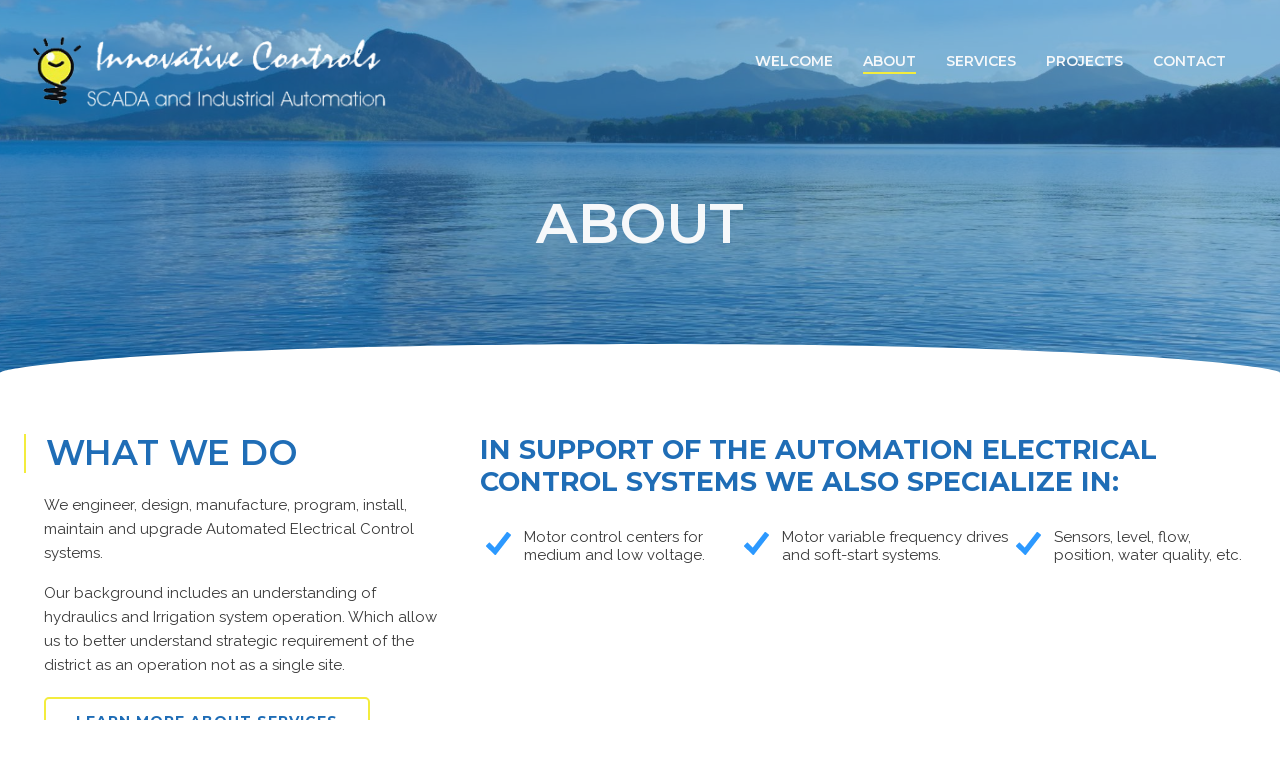

--- FILE ---
content_type: text/html; charset=UTF-8
request_url: https://www.icscada.net/about/
body_size: 26593
content:
<!DOCTYPE html>
<html lang="en-US">
<head>
    <meta charset="UTF-8">
    <meta name="viewport" content="width=device-width, initial-scale=1">
    <link rel="profile" href="http://gmpg.org/xfn/11">
    <title>About &#8211; Innovative Controls</title>
<meta name='robots' content='max-image-preview:large' />
<link rel='dns-prefetch' href='//fonts.googleapis.com' />
<link rel="alternate" type="application/rss+xml" title="Innovative Controls &raquo; Feed" href="https://www.icscada.net/feed/" />
<link rel="alternate" type="application/rss+xml" title="Innovative Controls &raquo; Comments Feed" href="https://www.icscada.net/comments/feed/" />
<link rel="alternate" title="oEmbed (JSON)" type="application/json+oembed" href="https://www.icscada.net/wp-json/oembed/1.0/embed?url=https%3A%2F%2Fwww.icscada.net%2Fabout%2F" />
<link rel="alternate" title="oEmbed (XML)" type="text/xml+oembed" href="https://www.icscada.net/wp-json/oembed/1.0/embed?url=https%3A%2F%2Fwww.icscada.net%2Fabout%2F&#038;format=xml" />
<style id='wp-img-auto-sizes-contain-inline-css' type='text/css'>
img:is([sizes=auto i],[sizes^="auto," i]){contain-intrinsic-size:3000px 1500px}
/*# sourceURL=wp-img-auto-sizes-contain-inline-css */
</style>
<link rel='stylesheet' id='extend-builder-css-css' href='https://www.icscada.net/wp-content/plugins/colibri-page-builder-pro/extend-builder/assets/static/css/theme.css?ver=1.0.379-pro' type='text/css' media='all' />
<style id='extend-builder-css-inline-css' type='text/css'>
/* page css */
/* part css : theme-shapes */
.colibri-shape-circles {
background-image:url('https://www.icscada.net/wp-content/themes/colibri-wp/resources/images/header-shapes/circles.png')
}
.colibri-shape-10degree-stripes {
background-image:url('https://www.icscada.net/wp-content/themes/colibri-wp/resources/images/header-shapes/10degree-stripes.png')
}
.colibri-shape-rounded-squares-blue {
background-image:url('https://www.icscada.net/wp-content/themes/colibri-wp/resources/images/header-shapes/rounded-squares-blue.png')
}
.colibri-shape-many-rounded-squares-blue {
background-image:url('https://www.icscada.net/wp-content/themes/colibri-wp/resources/images/header-shapes/many-rounded-squares-blue.png')
}
.colibri-shape-two-circles {
background-image:url('https://www.icscada.net/wp-content/themes/colibri-wp/resources/images/header-shapes/two-circles.png')
}
.colibri-shape-circles-2 {
background-image:url('https://www.icscada.net/wp-content/themes/colibri-wp/resources/images/header-shapes/circles-2.png')
}
.colibri-shape-circles-3 {
background-image:url('https://www.icscada.net/wp-content/themes/colibri-wp/resources/images/header-shapes/circles-3.png')
}
.colibri-shape-circles-gradient {
background-image:url('https://www.icscada.net/wp-content/themes/colibri-wp/resources/images/header-shapes/circles-gradient.png')
}
.colibri-shape-circles-white-gradient {
background-image:url('https://www.icscada.net/wp-content/themes/colibri-wp/resources/images/header-shapes/circles-white-gradient.png')
}
.colibri-shape-waves {
background-image:url('https://www.icscada.net/wp-content/themes/colibri-wp/resources/images/header-shapes/waves.png')
}
.colibri-shape-waves-inverted {
background-image:url('https://www.icscada.net/wp-content/themes/colibri-wp/resources/images/header-shapes/waves-inverted.png')
}
.colibri-shape-dots {
background-image:url('https://www.icscada.net/wp-content/themes/colibri-wp/resources/images/header-shapes/dots.png')
}
.colibri-shape-left-tilted-lines {
background-image:url('https://www.icscada.net/wp-content/themes/colibri-wp/resources/images/header-shapes/left-tilted-lines.png')
}
.colibri-shape-right-tilted-lines {
background-image:url('https://www.icscada.net/wp-content/themes/colibri-wp/resources/images/header-shapes/right-tilted-lines.png')
}
.colibri-shape-right-tilted-strips {
background-image:url('https://www.icscada.net/wp-content/themes/colibri-wp/resources/images/header-shapes/right-tilted-strips.png')
}
/* part css : theme */

.h-y-container > *:not(:last-child), .h-x-container-inner > * {
  margin-bottom: 20px;
}
.h-x-container-inner, .h-column__content > .h-x-container > *:last-child {
  margin-bottom: -20px;
}
.h-x-container-inner > * {
  padding-left: 10px;
  padding-right: 10px;
}
.h-x-container-inner {
  margin-left: -10px;
  margin-right: -10px;
}
[class*=style-], [class*=local-style-], .h-global-transition, .h-global-transition-all, .h-global-transition-all * {
  transition-duration: 1s;
}
.wp-block-button .wp-block-button__link:not(.has-background),.wp-block-file .wp-block-file__button {
  background-color: rgb(44, 153, 255);
  background-image: none;
}
.wp-block-button .wp-block-button__link:not(.has-background):hover,.wp-block-button .wp-block-button__link:not(.has-background):focus,.wp-block-button .wp-block-button__link:not(.has-background):active,.wp-block-file .wp-block-file__button:hover,.wp-block-file .wp-block-file__button:focus,.wp-block-file .wp-block-file__button:active {
  background-color: rgb(29, 102, 170);
  background-image: none;
}
.wp-block-button.is-style-outline .wp-block-button__link:not(.has-background) {
  color: rgb(44, 153, 255);
  background-color: transparent;
  background-image: none;
  border-top-width: 2px;
  border-top-color: rgb(44, 153, 255);
  border-top-style: solid;
  border-right-width: 2px;
  border-right-color: rgb(44, 153, 255);
  border-right-style: solid;
  border-bottom-width: 2px;
  border-bottom-color: rgb(44, 153, 255);
  border-bottom-style: solid;
  border-left-width: 2px;
  border-left-color: rgb(44, 153, 255);
  border-left-style: solid;
}
.wp-block-button.is-style-outline .wp-block-button__link:not(.has-background):hover,.wp-block-button.is-style-outline .wp-block-button__link:not(.has-background):focus,.wp-block-button.is-style-outline .wp-block-button__link:not(.has-background):active {
  color: #fff;
  background-color: rgb(44, 153, 255);
  background-image: none;
}
.has-background-color,*[class^="wp-block-"].is-style-solid-color {
  background-color: rgb(44, 153, 255);
  background-image: none;
}
.has-colibri-color-1-background-color {
  background-color: rgb(44, 153, 255);
  background-image: none;
}
.wp-block-button .wp-block-button__link.has-colibri-color-1-background-color {
  background-color: rgb(44, 153, 255);
  background-image: none;
}
.wp-block-button .wp-block-button__link.has-colibri-color-1-background-color:hover,.wp-block-button .wp-block-button__link.has-colibri-color-1-background-color:focus,.wp-block-button .wp-block-button__link.has-colibri-color-1-background-color:active {
  background-color: rgb(29, 102, 170);
  background-image: none;
}
.wp-block-button.is-style-outline .wp-block-button__link.has-colibri-color-1-background-color {
  color: rgb(44, 153, 255);
  background-color: transparent;
  background-image: none;
  border-top-width: 2px;
  border-top-color: rgb(44, 153, 255);
  border-top-style: solid;
  border-right-width: 2px;
  border-right-color: rgb(44, 153, 255);
  border-right-style: solid;
  border-bottom-width: 2px;
  border-bottom-color: rgb(44, 153, 255);
  border-bottom-style: solid;
  border-left-width: 2px;
  border-left-color: rgb(44, 153, 255);
  border-left-style: solid;
}
.wp-block-button.is-style-outline .wp-block-button__link.has-colibri-color-1-background-color:hover,.wp-block-button.is-style-outline .wp-block-button__link.has-colibri-color-1-background-color:focus,.wp-block-button.is-style-outline .wp-block-button__link.has-colibri-color-1-background-color:active {
  color: #fff;
  background-color: rgb(44, 153, 255);
  background-image: none;
}
*[class^="wp-block-"].has-colibri-color-1-background-color,*[class^="wp-block-"] .has-colibri-color-1-background-color,*[class^="wp-block-"].is-style-solid-color.has-colibri-color-1-color,*[class^="wp-block-"].is-style-solid-color blockquote.has-colibri-color-1-color,*[class^="wp-block-"].is-style-solid-color blockquote.has-colibri-color-1-color p {
  background-color: rgb(44, 153, 255);
  background-image: none;
}
.has-colibri-color-1-color {
  color: rgb(44, 153, 255);
}
.has-colibri-color-2-background-color {
  background-color: rgb(31, 109, 182);
  background-image: none;
}
.wp-block-button .wp-block-button__link.has-colibri-color-2-background-color {
  background-color: rgb(31, 109, 182);
  background-image: none;
}
.wp-block-button .wp-block-button__link.has-colibri-color-2-background-color:hover,.wp-block-button .wp-block-button__link.has-colibri-color-2-background-color:focus,.wp-block-button .wp-block-button__link.has-colibri-color-2-background-color:active {
  background-color: rgb(17, 58, 97);
  background-image: none;
}
.wp-block-button.is-style-outline .wp-block-button__link.has-colibri-color-2-background-color {
  color: rgb(31, 109, 182);
  background-color: transparent;
  background-image: none;
  border-top-width: 2px;
  border-top-color: rgb(31, 109, 182);
  border-top-style: solid;
  border-right-width: 2px;
  border-right-color: rgb(31, 109, 182);
  border-right-style: solid;
  border-bottom-width: 2px;
  border-bottom-color: rgb(31, 109, 182);
  border-bottom-style: solid;
  border-left-width: 2px;
  border-left-color: rgb(31, 109, 182);
  border-left-style: solid;
}
.wp-block-button.is-style-outline .wp-block-button__link.has-colibri-color-2-background-color:hover,.wp-block-button.is-style-outline .wp-block-button__link.has-colibri-color-2-background-color:focus,.wp-block-button.is-style-outline .wp-block-button__link.has-colibri-color-2-background-color:active {
  color: #fff;
  background-color: rgb(31, 109, 182);
  background-image: none;
}
*[class^="wp-block-"].has-colibri-color-2-background-color,*[class^="wp-block-"] .has-colibri-color-2-background-color,*[class^="wp-block-"].is-style-solid-color.has-colibri-color-2-color,*[class^="wp-block-"].is-style-solid-color blockquote.has-colibri-color-2-color,*[class^="wp-block-"].is-style-solid-color blockquote.has-colibri-color-2-color p {
  background-color: rgb(31, 109, 182);
  background-image: none;
}
.has-colibri-color-2-color {
  color: rgb(31, 109, 182);
}
.has-colibri-color-3-background-color {
  background-color: rgb(243, 236, 61);
  background-image: none;
}
.wp-block-button .wp-block-button__link.has-colibri-color-3-background-color {
  background-color: rgb(243, 236, 61);
  background-image: none;
}
.wp-block-button .wp-block-button__link.has-colibri-color-3-background-color:hover,.wp-block-button .wp-block-button__link.has-colibri-color-3-background-color:focus,.wp-block-button .wp-block-button__link.has-colibri-color-3-background-color:active {
  background-color: rgb(158, 153, 40);
  background-image: none;
}
.wp-block-button.is-style-outline .wp-block-button__link.has-colibri-color-3-background-color {
  color: rgb(243, 236, 61);
  background-color: transparent;
  background-image: none;
  border-top-width: 2px;
  border-top-color: rgb(243, 236, 61);
  border-top-style: solid;
  border-right-width: 2px;
  border-right-color: rgb(243, 236, 61);
  border-right-style: solid;
  border-bottom-width: 2px;
  border-bottom-color: rgb(243, 236, 61);
  border-bottom-style: solid;
  border-left-width: 2px;
  border-left-color: rgb(243, 236, 61);
  border-left-style: solid;
}
.wp-block-button.is-style-outline .wp-block-button__link.has-colibri-color-3-background-color:hover,.wp-block-button.is-style-outline .wp-block-button__link.has-colibri-color-3-background-color:focus,.wp-block-button.is-style-outline .wp-block-button__link.has-colibri-color-3-background-color:active {
  color: #fff;
  background-color: rgb(243, 236, 61);
  background-image: none;
}
*[class^="wp-block-"].has-colibri-color-3-background-color,*[class^="wp-block-"] .has-colibri-color-3-background-color,*[class^="wp-block-"].is-style-solid-color.has-colibri-color-3-color,*[class^="wp-block-"].is-style-solid-color blockquote.has-colibri-color-3-color,*[class^="wp-block-"].is-style-solid-color blockquote.has-colibri-color-3-color p {
  background-color: rgb(243, 236, 61);
  background-image: none;
}
.has-colibri-color-3-color {
  color: rgb(243, 236, 61);
}
.has-colibri-color-4-background-color {
  background-color: #e6e6e6;
  background-image: none;
}
.wp-block-button .wp-block-button__link.has-colibri-color-4-background-color {
  background-color: #e6e6e6;
  background-image: none;
}
.wp-block-button .wp-block-button__link.has-colibri-color-4-background-color:hover,.wp-block-button .wp-block-button__link.has-colibri-color-4-background-color:focus,.wp-block-button .wp-block-button__link.has-colibri-color-4-background-color:active {
  background-color: rgb(77, 77, 77);
  background-image: none;
}
.wp-block-button.is-style-outline .wp-block-button__link.has-colibri-color-4-background-color {
  color: #e6e6e6;
  background-color: transparent;
  background-image: none;
  border-top-width: 2px;
  border-top-color: #e6e6e6;
  border-top-style: solid;
  border-right-width: 2px;
  border-right-color: #e6e6e6;
  border-right-style: solid;
  border-bottom-width: 2px;
  border-bottom-color: #e6e6e6;
  border-bottom-style: solid;
  border-left-width: 2px;
  border-left-color: #e6e6e6;
  border-left-style: solid;
}
.wp-block-button.is-style-outline .wp-block-button__link.has-colibri-color-4-background-color:hover,.wp-block-button.is-style-outline .wp-block-button__link.has-colibri-color-4-background-color:focus,.wp-block-button.is-style-outline .wp-block-button__link.has-colibri-color-4-background-color:active {
  color: #fff;
  background-color: #e6e6e6;
  background-image: none;
}
*[class^="wp-block-"].has-colibri-color-4-background-color,*[class^="wp-block-"] .has-colibri-color-4-background-color,*[class^="wp-block-"].is-style-solid-color.has-colibri-color-4-color,*[class^="wp-block-"].is-style-solid-color blockquote.has-colibri-color-4-color,*[class^="wp-block-"].is-style-solid-color blockquote.has-colibri-color-4-color p {
  background-color: #e6e6e6;
  background-image: none;
}
.has-colibri-color-4-color {
  color: #e6e6e6;
}
.has-colibri-color-5-background-color {
  background-color: #f6f8fa;
  background-image: none;
}
.wp-block-button .wp-block-button__link.has-colibri-color-5-background-color {
  background-color: #f6f8fa;
  background-image: none;
}
.wp-block-button .wp-block-button__link.has-colibri-color-5-background-color:hover,.wp-block-button .wp-block-button__link.has-colibri-color-5-background-color:focus,.wp-block-button .wp-block-button__link.has-colibri-color-5-background-color:active {
  background-color: rgb(162, 164, 165);
  background-image: none;
}
.wp-block-button.is-style-outline .wp-block-button__link.has-colibri-color-5-background-color {
  color: #f6f8fa;
  background-color: transparent;
  background-image: none;
  border-top-width: 2px;
  border-top-color: #f6f8fa;
  border-top-style: solid;
  border-right-width: 2px;
  border-right-color: #f6f8fa;
  border-right-style: solid;
  border-bottom-width: 2px;
  border-bottom-color: #f6f8fa;
  border-bottom-style: solid;
  border-left-width: 2px;
  border-left-color: #f6f8fa;
  border-left-style: solid;
}
.wp-block-button.is-style-outline .wp-block-button__link.has-colibri-color-5-background-color:hover,.wp-block-button.is-style-outline .wp-block-button__link.has-colibri-color-5-background-color:focus,.wp-block-button.is-style-outline .wp-block-button__link.has-colibri-color-5-background-color:active {
  color: #fff;
  background-color: #f6f8fa;
  background-image: none;
}
*[class^="wp-block-"].has-colibri-color-5-background-color,*[class^="wp-block-"] .has-colibri-color-5-background-color,*[class^="wp-block-"].is-style-solid-color.has-colibri-color-5-color,*[class^="wp-block-"].is-style-solid-color blockquote.has-colibri-color-5-color,*[class^="wp-block-"].is-style-solid-color blockquote.has-colibri-color-5-color p {
  background-color: #f6f8fa;
  background-image: none;
}
.has-colibri-color-5-color {
  color: #f6f8fa;
}
.has-colibri-color-6-background-color {
  background-color: #3a3a3a;
  background-image: none;
}
.wp-block-button .wp-block-button__link.has-colibri-color-6-background-color {
  background-color: #3a3a3a;
  background-image: none;
}
.wp-block-button .wp-block-button__link.has-colibri-color-6-background-color:hover,.wp-block-button .wp-block-button__link.has-colibri-color-6-background-color:focus,.wp-block-button .wp-block-button__link.has-colibri-color-6-background-color:active {
  background-color: rgb(58, 58, 58);
  background-image: none;
}
.wp-block-button.is-style-outline .wp-block-button__link.has-colibri-color-6-background-color {
  color: #3a3a3a;
  background-color: transparent;
  background-image: none;
  border-top-width: 2px;
  border-top-color: #3a3a3a;
  border-top-style: solid;
  border-right-width: 2px;
  border-right-color: #3a3a3a;
  border-right-style: solid;
  border-bottom-width: 2px;
  border-bottom-color: #3a3a3a;
  border-bottom-style: solid;
  border-left-width: 2px;
  border-left-color: #3a3a3a;
  border-left-style: solid;
}
.wp-block-button.is-style-outline .wp-block-button__link.has-colibri-color-6-background-color:hover,.wp-block-button.is-style-outline .wp-block-button__link.has-colibri-color-6-background-color:focus,.wp-block-button.is-style-outline .wp-block-button__link.has-colibri-color-6-background-color:active {
  color: #fff;
  background-color: #3a3a3a;
  background-image: none;
}
*[class^="wp-block-"].has-colibri-color-6-background-color,*[class^="wp-block-"] .has-colibri-color-6-background-color,*[class^="wp-block-"].is-style-solid-color.has-colibri-color-6-color,*[class^="wp-block-"].is-style-solid-color blockquote.has-colibri-color-6-color,*[class^="wp-block-"].is-style-solid-color blockquote.has-colibri-color-6-color p {
  background-color: #3a3a3a;
  background-image: none;
}
.has-colibri-color-6-color {
  color: #3a3a3a;
}
#colibri .woocommerce-store-notice,#colibri.woocommerce .content .h-section input[type=submit],#colibri.woocommerce-page  .content .h-section  input[type=button],#colibri.woocommerce .content .h-section  input[type=button],#colibri.woocommerce-page  .content .h-section .button,#colibri.woocommerce .content .h-section .button,#colibri.woocommerce-page  .content .h-section  a.button,#colibri.woocommerce .content .h-section  a.button,#colibri.woocommerce-page  .content .h-section button.button,#colibri.woocommerce .content .h-section button.button,#colibri.woocommerce-page  .content .h-section input.button,#colibri.woocommerce .content .h-section input.button,#colibri.woocommerce-page  .content .h-section input#submit,#colibri.woocommerce .content .h-section input#submit,#colibri.woocommerce-page  .content .h-section a.added_to_cart,#colibri.woocommerce .content .h-section a.added_to_cart,#colibri.woocommerce-page  .content .h-section .ui-slider-range,#colibri.woocommerce .content .h-section .ui-slider-range,#colibri.woocommerce-page  .content .h-section .ui-slider-handle,#colibri.woocommerce .content .h-section .ui-slider-handle,#colibri.woocommerce-page  .content .h-section .wc-block-cart__submit-button,#colibri.woocommerce .content .h-section .wc-block-cart__submit-button,#colibri.woocommerce-page  .content .h-section .wc-block-components-checkout-place-order-button,#colibri.woocommerce .content .h-section .wc-block-components-checkout-place-order-button {
  background-color: rgb(44, 153, 255);
  background-image: none;
  border-top-width: 0px;
  border-top-color: rgb(44, 153, 255);
  border-top-style: solid;
  border-right-width: 0px;
  border-right-color: rgb(44, 153, 255);
  border-right-style: solid;
  border-bottom-width: 0px;
  border-bottom-color: rgb(44, 153, 255);
  border-bottom-style: solid;
  border-left-width: 0px;
  border-left-color: rgb(44, 153, 255);
  border-left-style: solid;
}
#colibri .woocommerce-store-notice:hover,#colibri .woocommerce-store-notice:focus,#colibri .woocommerce-store-notice:active,#colibri.woocommerce .content .h-section input[type=submit]:hover,#colibri.woocommerce .content .h-section input[type=submit]:focus,#colibri.woocommerce .content .h-section input[type=submit]:active,#colibri.woocommerce-page  .content .h-section  input[type=button]:hover,#colibri.woocommerce-page  .content .h-section  input[type=button]:focus,#colibri.woocommerce-page  .content .h-section  input[type=button]:active,#colibri.woocommerce .content .h-section  input[type=button]:hover,#colibri.woocommerce .content .h-section  input[type=button]:focus,#colibri.woocommerce .content .h-section  input[type=button]:active,#colibri.woocommerce-page  .content .h-section .button:hover,#colibri.woocommerce-page  .content .h-section .button:focus,#colibri.woocommerce-page  .content .h-section .button:active,#colibri.woocommerce .content .h-section .button:hover,#colibri.woocommerce .content .h-section .button:focus,#colibri.woocommerce .content .h-section .button:active,#colibri.woocommerce-page  .content .h-section  a.button:hover,#colibri.woocommerce-page  .content .h-section  a.button:focus,#colibri.woocommerce-page  .content .h-section  a.button:active,#colibri.woocommerce .content .h-section  a.button:hover,#colibri.woocommerce .content .h-section  a.button:focus,#colibri.woocommerce .content .h-section  a.button:active,#colibri.woocommerce-page  .content .h-section button.button:hover,#colibri.woocommerce-page  .content .h-section button.button:focus,#colibri.woocommerce-page  .content .h-section button.button:active,#colibri.woocommerce .content .h-section button.button:hover,#colibri.woocommerce .content .h-section button.button:focus,#colibri.woocommerce .content .h-section button.button:active,#colibri.woocommerce-page  .content .h-section input.button:hover,#colibri.woocommerce-page  .content .h-section input.button:focus,#colibri.woocommerce-page  .content .h-section input.button:active,#colibri.woocommerce .content .h-section input.button:hover,#colibri.woocommerce .content .h-section input.button:focus,#colibri.woocommerce .content .h-section input.button:active,#colibri.woocommerce-page  .content .h-section input#submit:hover,#colibri.woocommerce-page  .content .h-section input#submit:focus,#colibri.woocommerce-page  .content .h-section input#submit:active,#colibri.woocommerce .content .h-section input#submit:hover,#colibri.woocommerce .content .h-section input#submit:focus,#colibri.woocommerce .content .h-section input#submit:active,#colibri.woocommerce-page  .content .h-section a.added_to_cart:hover,#colibri.woocommerce-page  .content .h-section a.added_to_cart:focus,#colibri.woocommerce-page  .content .h-section a.added_to_cart:active,#colibri.woocommerce .content .h-section a.added_to_cart:hover,#colibri.woocommerce .content .h-section a.added_to_cart:focus,#colibri.woocommerce .content .h-section a.added_to_cart:active,#colibri.woocommerce-page  .content .h-section .ui-slider-range:hover,#colibri.woocommerce-page  .content .h-section .ui-slider-range:focus,#colibri.woocommerce-page  .content .h-section .ui-slider-range:active,#colibri.woocommerce .content .h-section .ui-slider-range:hover,#colibri.woocommerce .content .h-section .ui-slider-range:focus,#colibri.woocommerce .content .h-section .ui-slider-range:active,#colibri.woocommerce-page  .content .h-section .ui-slider-handle:hover,#colibri.woocommerce-page  .content .h-section .ui-slider-handle:focus,#colibri.woocommerce-page  .content .h-section .ui-slider-handle:active,#colibri.woocommerce .content .h-section .ui-slider-handle:hover,#colibri.woocommerce .content .h-section .ui-slider-handle:focus,#colibri.woocommerce .content .h-section .ui-slider-handle:active,#colibri.woocommerce-page  .content .h-section .wc-block-cart__submit-button:hover,#colibri.woocommerce-page  .content .h-section .wc-block-cart__submit-button:focus,#colibri.woocommerce-page  .content .h-section .wc-block-cart__submit-button:active,#colibri.woocommerce .content .h-section .wc-block-cart__submit-button:hover,#colibri.woocommerce .content .h-section .wc-block-cart__submit-button:focus,#colibri.woocommerce .content .h-section .wc-block-cart__submit-button:active,#colibri.woocommerce-page  .content .h-section .wc-block-components-checkout-place-order-button:hover,#colibri.woocommerce-page  .content .h-section .wc-block-components-checkout-place-order-button:focus,#colibri.woocommerce-page  .content .h-section .wc-block-components-checkout-place-order-button:active,#colibri.woocommerce .content .h-section .wc-block-components-checkout-place-order-button:hover,#colibri.woocommerce .content .h-section .wc-block-components-checkout-place-order-button:focus,#colibri.woocommerce .content .h-section .wc-block-components-checkout-place-order-button:active {
  background-color: rgb(29, 102, 170);
  background-image: none;
  border-top-width: 0px;
  border-top-color: rgb(29, 102, 170);
  border-top-style: solid;
  border-right-width: 0px;
  border-right-color: rgb(29, 102, 170);
  border-right-style: solid;
  border-bottom-width: 0px;
  border-bottom-color: rgb(29, 102, 170);
  border-bottom-style: solid;
  border-left-width: 0px;
  border-left-color: rgb(29, 102, 170);
  border-left-style: solid;
}
#colibri.woocommerce-page  .content .h-section .star-rating::before,#colibri.woocommerce .content .h-section .star-rating::before,#colibri.woocommerce-page  .content .h-section .star-rating span::before,#colibri.woocommerce .content .h-section .star-rating span::before {
  color: rgb(44, 153, 255);
}
#colibri.woocommerce-page  .content .h-section .price,#colibri.woocommerce .content .h-section .price {
  color: rgb(44, 153, 255);
}
#colibri.woocommerce-page  .content .h-section .price del,#colibri.woocommerce .content .h-section .price del {
  color: rgb(129, 194, 255);
}
#colibri.woocommerce-page  .content .h-section .onsale,#colibri.woocommerce .content .h-section .onsale {
  background-color: rgb(44, 153, 255);
  background-image: none;
}
#colibri.woocommerce-page  .content .h-section .onsale:hover,#colibri.woocommerce-page  .content .h-section .onsale:focus,#colibri.woocommerce-page  .content .h-section .onsale:active,#colibri.woocommerce .content .h-section .onsale:hover,#colibri.woocommerce .content .h-section .onsale:focus,#colibri.woocommerce .content .h-section .onsale:active {
  background-color: rgb(29, 102, 170);
  background-image: none;
}
#colibri.woocommerce ul.products li.product h2:hover {
  color: rgb(44, 153, 255);
}
#colibri.woocommerce-page  .content .h-section .woocommerce-pagination .page-numbers.current,#colibri.woocommerce .content .h-section .woocommerce-pagination .page-numbers.current,#colibri.woocommerce-page  .content .h-section .woocommerce-pagination a.page-numbers:hover,#colibri.woocommerce .content .h-section .woocommerce-pagination a.page-numbers:hover {
  background-color: rgb(44, 153, 255);
  background-image: none;
}
#colibri.woocommerce-page  .content .h-section .comment-form-rating .stars a,#colibri.woocommerce .content .h-section .comment-form-rating .stars a {
  color: rgb(44, 153, 255);
}
.h-section-global-spacing {
  padding-top: 90px;
  padding-bottom: 90px;
}
#colibri .colibri-language-switcher {
  background-color: white;
  background-image: none;
  top: 80px;
  border-top-width: 0px;
  border-top-style: none;
  border-top-left-radius: 4px;
  border-top-right-radius: 0px;
  border-right-width: 0px;
  border-right-style: none;
  border-bottom-width: 0px;
  border-bottom-style: none;
  border-bottom-left-radius: 4px;
  border-bottom-right-radius: 0px;
  border-left-width: 0px;
  border-left-style: none;
}
#colibri .colibri-language-switcher .lang-item {
  padding-top: 14px;
  padding-right: 18px;
  padding-bottom: 14px;
  padding-left: 18px;
}
body {
  font-family: Raleway;
  font-weight: 400;
  font-size: 15px;
  line-height: 1.6;
  color: rgb(15, 51, 85);
}
body a {
  font-family: Open Sans;
  font-weight: 400;
  text-decoration: none;
  font-size: 1em;
  line-height: 1.5;
  color: #03a9f4;
}
body p {
  margin-bottom: 16px;
  font-family: Raleway;
  font-weight: 400;
  font-size: 15px;
  line-height: 1.6;
  color: rgb(15, 51, 85);
}
body .h-lead p {
  margin-bottom: 16px;
  font-family: Raleway;
  font-weight: 400;
  font-size: 1.25em;
  line-height: 1.5;
  color: rgb(15, 51, 85);
}
body blockquote p {
  margin-bottom: 16px;
  font-family: Open Sans;
  font-weight: 400;
  font-size: 16px;
  line-height: 1.6;
  color: rgb(160, 160, 160);
}
body h1 {
  margin-bottom: 16px;
  font-family: Montserrat;
  font-weight: 600;
  font-size: 3.70000000000000017763568394002504646778106689453125em;
  line-height: 1.100000000000000088817841970012523233890533447265625;
  color: rgb(31, 109, 182);
  text-transform: uppercase;
}
body h2 {
  margin-bottom: 16px;
  font-family: Montserrat;
  font-weight: 600;
  font-size: 2.29999999999999982236431605997495353221893310546875em;
  line-height: 1.143;
  color: rgb(31, 109, 182);
  text-transform: uppercase;
}
body h3 {
  margin-bottom: 16px;
  font-family: Montserrat;
  font-weight: 700;
  font-size: 1.8000000000000000444089209850062616169452667236328125em;
  line-height: 1.1999999999999999555910790149937383830547332763671875;
  color: rgb(31, 109, 182);
  text-transform: uppercase;
}
body h4 {
  margin-bottom: 16px;
  font-family: Montserrat;
  font-weight: 700;
  font-size: 1.5em;
  line-height: 1.1999999999999999555910790149937383830547332763671875;
  color: rgb(31, 109, 182);
  text-transform: uppercase;
}
body h5 {
  margin-bottom: 16px;
  font-family: Montserrat;
  font-weight: 700;
  font-size: 1.3000000000000000444089209850062616169452667236328125em;
  line-height: 1.1999999999999999555910790149937383830547332763671875;
  color: rgb(31, 109, 182);
  text-transform: uppercase;
}
body h6 {
  margin-bottom: 16px;
  font-family: Montserrat;
  font-weight: 700;
  font-size: 1em;
  line-height: 1.3000000000000000444089209850062616169452667236328125;
  color: rgb(31, 109, 182);
  text-transform: uppercase;
}


@media (min-width: 768px) and (max-width: 1023px){
.h-section-global-spacing {
  padding-top: 60px;
  padding-bottom: 60px;
}
body h1 {
  font-size: 2rem;
}
body h2 {
  font-size: 1.5rem;
}
body h3 {
  font-size: 1rem;
}
body h4 {
  font-size: .8rem;
}
body h5 {
  font-size: .5rem;
}
body h6 {
  font-size: .3rem;
}

}

@media (max-width: 767px){
.h-section-global-spacing {
  padding-top: 30px;
  padding-bottom: 30px;
}
body h1 {
  font-size: 2rem;
}
body h2 {
  font-size: 1.5rem;
  color: rgb(31, 109, 182);
}
body h3 {
  font-size: 1rem;
}
body h4 {
  font-size: 0.8000000000000000444089209850062616169452667236328125rem;
}
body h5 {
  font-size: 0.59999999999999997779553950749686919152736663818359375rem;
}
body h6 {
  font-size: .3rem;
}

}
/* part css : page */
#colibri .style-959 {
  height: auto;
  min-height: unset;
  background-color: unset;
  background-image: none;
  padding-top: 60px;
  padding-bottom: 60px;
}
#colibri .style-961 {
  text-align: center;
  height: auto;
  min-height: unset;
  padding-right: 30px;
}
#colibri .style-962 p,#colibri .style-962  h1,#colibri .style-962  h2,#colibri .style-962  h3,#colibri .style-962  h4,#colibri .style-962  h5,#colibri .style-962  h6 {
  text-align: left;
  border-top-width: 0px;
  border-top-color: rgb(243, 236, 61);
  border-top-style: solid;
  border-right-width: 0px;
  border-right-color: rgb(243, 236, 61);
  border-right-style: solid;
  border-bottom-width: 0px;
  border-bottom-color: rgb(243, 236, 61);
  border-bottom-style: solid;
  border-left-width: 02px;
  border-left-color: rgb(243, 236, 61);
  border-left-style: solid;
  padding-left: 20px;
  color: rgb(31, 109, 182);
}
#colibri .style-962 .text-wrapper-fancy svg path {
  stroke: #000000;
  stroke-linejoin: initial;
  stroke-linecap: initial;
  stroke-width: 8px;
}
#colibri .style-963 {
  text-align: left;
  padding-left: 20px;
  color: #3a3a3a;
}
#colibri .style-963 p {
  color: #3a3a3a;
}
#colibri .style-963 ol {
  list-style-type: decimal;
}
#colibri .style-963 ul {
  list-style-type: disc;
}
#colibri .style-964 {
  text-align: left;
  padding-left: 20px;
}
#colibri .style-965-icon {
  width: 14px;
  height: 14px;
  margin-right: 10px;
  margin-left: 0px;
}
#colibri .style-965 {
  font-family: Montserrat;
  font-weight: 700;
  text-transform: uppercase;
  font-size: 14px;
  line-height: 1em;
  letter-spacing: 1px;
  color: rgb(31, 109, 182);
  border-top-width: 2px;
  border-top-color: rgb(243, 236, 61);
  border-top-style: solid;
  border-top-left-radius: 5px;
  border-top-right-radius: 5px;
  border-right-width: 2px;
  border-right-color: rgb(243, 236, 61);
  border-right-style: solid;
  border-bottom-width: 2px;
  border-bottom-color: rgb(243, 236, 61);
  border-bottom-style: solid;
  border-bottom-left-radius: 5px;
  border-bottom-right-radius: 5px;
  border-left-width: 2px;
  border-left-color: rgb(243, 236, 61);
  border-left-style: solid;
  padding-top: 15px;
  padding-right: 30px;
  padding-bottom: 15px;
  padding-left: 30px;
  transition-duration: 0.5s;
  text-align: center;
}
#colibri .style-965:hover,#colibri .style-965:focus {
  border-top-color: rgb(31, 109, 182);
  border-right-color: rgb(31, 109, 182);
  border-bottom-color: rgb(31, 109, 182);
  border-left-color: rgb(31, 109, 182);
  background-color: #f6f8fa;
  background-image: none;
}
#colibri .style-965:active .style-965-icon {
  width: 14px;
  height: 14px;
  margin-right: 10px;
  margin-left: 0px;
}
.style-966 > .h-y-container > *:not(:last-child) {
  margin-bottom: 20px;
}
#colibri .style-966 {
  text-align: center;
  height: auto;
  min-height: unset;
}
#colibri .style-968 {
  text-align: center;
  height: auto;
  min-height: unset;
}
#colibri .style-976 {
  text-align: center;
  height: auto;
  min-height: unset;
}
#colibri .style-982 p,#colibri .style-982  h1,#colibri .style-982  h2,#colibri .style-982  h3,#colibri .style-982  h4,#colibri .style-982  h5,#colibri .style-982  h6 {
  text-align: left;
}
#colibri .style-982 .text-wrapper-fancy svg path {
  stroke: #000000;
  stroke-linejoin: initial;
  stroke-linecap: initial;
  stroke-width: 8px;
}
#colibri .style-985-icon {
  fill: rgb(44, 153, 255);
  width: 31px ;
  height: 31px;
  padding-left: 0px;
}
#colibri .style-985-icon:hover {
  fill: rgb(243, 236, 61);
}
#colibri .style-985 .list-item-text-wrapper {
  horizontal-align: start;
  padding-bottom: 0px;
}
#colibri .style-985 .list-text {
  margin-left: 10px;
  color: #3a3a3a;
}
#colibri .style-985 .list-divider {
  color: rgb(0,0,0);
  width: 100% ;
  height: 0%;
  border-top-width: 0px;
  border-top-style: solid;
  border-right-width: 0px;
  border-right-style: solid;
  border-bottom-width: 1px;
  border-bottom-color: rgb(0,0,0);
  border-bottom-style: solid;
  border-left-width: 0px;
  border-left-style: solid;
  margin-left: 0px;
}
#colibri .style-985 .list-container-divider {
  width: 100% ;
  padding-top: 10px;
  padding-right: 0px;
  padding-bottom: 10px;
  padding-left: 0px;
  height: 1px;
}
#colibri .style-986 {
  text-align: center;
  height: auto;
  min-height: unset;
}
#colibri .style-1007 {
  height: auto;
  min-height: unset;
  background-position: 100% 50.00507459656958%;
  background-size: contain;
  background-image: url("https://www.icscada.net/wp-content/uploads/2021/09/beautiful-shot-lake-high-mountains-hills.jpg");
  background-attachment: scroll;
  background-repeat: no-repeat;
  padding-top: 60px;
  padding-bottom: 60px;
}
#colibri .style-1009 {
  text-align: center;
  height: auto;
  min-height: unset;
  padding-top: 30px;
  padding-right: 30px;
}
#colibri .style-1033 p,#colibri .style-1033  h1,#colibri .style-1033  h2,#colibri .style-1033  h3,#colibri .style-1033  h4,#colibri .style-1033  h5,#colibri .style-1033  h6 {
  text-align: left;
  border-top-width: 0px;
  border-top-color: rgb(243, 236, 61);
  border-top-style: solid;
  border-right-width: 0px;
  border-right-color: rgb(243, 236, 61);
  border-right-style: solid;
  border-bottom-width: 0px;
  border-bottom-color: rgb(243, 236, 61);
  border-bottom-style: solid;
  border-left-width: 02px;
  border-left-color: rgb(243, 236, 61);
  border-left-style: solid;
  padding-left: 20px;
  color: #f6f8fa;
}
#colibri .style-1033 .text-wrapper-fancy svg path {
  stroke: #000000;
  stroke-linejoin: initial;
  stroke-linecap: initial;
  stroke-width: 8px;
}
#colibri .style-1034 {
  text-align: left;
  padding-left: 20px;
  color: #f6f8fa;
}
#colibri .style-1034 p {
  color: #f6f8fa;
}
#colibri .style-1034 ol {
  list-style-type: decimal;
}
#colibri .style-1034 ul {
  list-style-type: disc;
}
#colibri .style-1037 {
  text-align: center;
  height: auto;
  min-height: unset;
  background-color: rgb(255, 255, 255);
  background-image: none;
  border-top-width: 1px;
  border-top-color: rgba(243, 236, 61, 0);
  border-top-style: solid;
  border-top-left-radius: 10px;
  border-top-right-radius: 10px;
  border-right-width: 1px;
  border-right-color: rgba(243, 236, 61, 0);
  border-right-style: solid;
  border-bottom-width: 1px;
  border-bottom-color: rgba(243, 236, 61, 0);
  border-bottom-style: solid;
  border-bottom-left-radius: 10px;
  border-bottom-right-radius: 10px;
  border-left-width: 1px;
  border-left-color: rgba(243, 236, 61, 0);
  border-left-style: solid;
  padding-top: 30px;
  padding-right: 30px;
  padding-bottom: 30px;
  padding-left: 30px;
}
#colibri .style-1037:hover {
  border-top-color: rgb(243, 236, 61);
  border-right-color: rgb(243, 236, 61);
  border-bottom-color: rgb(243, 236, 61);
  border-left-color: rgb(243, 236, 61);
}
.style-1076 > .h-y-container > *:not(:last-child) {
  margin-bottom: 10px;
}
#colibri .style-1076 {
  text-align: center;
  min-height: 170px;
  background-position: center center;
  background-size: cover;
  background-image: url("https://www.icscada.net/wp-content/uploads/2021/09/19966285524_4076274087_b.jpeg");
  background-attachment: scroll;
  background-repeat: no-repeat;
  border-top-width: 2px;
  border-top-color: rgb(44, 153, 255);
  border-top-style: solid;
  border-top-left-radius: 5px;
  border-top-right-radius: 5px;
  border-right-width: 2px;
  border-right-color: rgb(44, 153, 255);
  border-right-style: solid;
  border-bottom-width: 2px;
  border-bottom-color: rgb(44, 153, 255);
  border-bottom-style: solid;
  border-bottom-left-radius: 5px;
  border-bottom-right-radius: 5px;
  border-left-width: 2px;
  border-left-color: rgb(44, 153, 255);
  border-left-style: solid;
  padding-top: 20px;
  padding-right: 20px;
  padding-bottom: 20px;
  padding-left: 20px;
}
#colibri .style-1076:hover {
  border-top-color: rgb(243, 236, 61);
  border-right-color: rgb(243, 236, 61);
  border-bottom-color: rgb(243, 236, 61);
  border-left-color: rgb(243, 236, 61);
}
#colibri .style-1076:hover h1 {
  color: rgb(243, 236, 61);
}
#colibri .style-1076:hover h2 {
  color: rgb(243, 236, 61);
}
#colibri .style-1076:hover h3 {
  color: rgb(243, 236, 61);
}
#colibri .style-1076:hover h4 {
  color: rgb(243, 236, 61);
}
#colibri .style-1076:hover h5 {
  color: rgb(243, 236, 61);
}
#colibri .style-1076:hover h6 {
  color: rgb(243, 236, 61);
}
#colibri .style-1078 p,#colibri .style-1078  h1,#colibri .style-1078  h2,#colibri .style-1078  h3,#colibri .style-1078  h4,#colibri .style-1078  h5,#colibri .style-1078  h6 {
  text-align: left;
  color: #f6f8fa;
}
#colibri .style-1078 p:hover,#colibri .style-1078  h1:hover,#colibri .style-1078  h2:hover,#colibri .style-1078  h3:hover,#colibri .style-1078  h4:hover,#colibri .style-1078  h5:hover,#colibri .style-1078  h6:hover {
  color: rgb(243, 236, 61);
}
#colibri .style-1078 p:hover,#colibri .style-1078  h1:hover,#colibri .style-1078  h2:hover,#colibri .style-1078  h3:hover,#colibri .style-1078  h4:hover,#colibri .style-1078  h5:hover,#colibri .style-1078  h6:hover {
  color: rgb(243, 236, 61);
}
#colibri .style-1078 .text-wrapper-fancy svg path {
  stroke: #000000;
  stroke-linejoin: initial;
  stroke-linecap: initial;
  stroke-width: 8px;
}
#colibri .style-1098 {
  text-align: left;
}
#colibri .style-1098 ol {
  list-style-type: decimal;
}
#colibri .style-1098 ul {
  list-style-type: disc;
}
#colibri .style-1099 {
  height: auto;
  min-height: unset;
  background-color: rgb(238, 240, 242);
  background-position: 0% 49.35513354321113%;
  background-size: cover;
  background-image: url("https://www.icscada.net/wp-content/uploads/2021/09/close-up-green-technological-background-2.jpg");
  background-attachment: scroll;
  background-repeat: no-repeat;
  padding-top: 60px;
  padding-bottom: 60px;
}
#colibri .style-1101 {
  text-align: center;
  height: auto;
  min-height: unset;
  padding-right: 30px;
}
#colibri .style-1102 p,#colibri .style-1102  h1,#colibri .style-1102  h2,#colibri .style-1102  h3,#colibri .style-1102  h4,#colibri .style-1102  h5,#colibri .style-1102  h6 {
  text-align: left;
  border-top-width: 0px;
  border-top-color: rgb(243, 236, 61);
  border-top-style: solid;
  border-right-width: 0px;
  border-right-color: rgb(243, 236, 61);
  border-right-style: solid;
  border-bottom-width: 0px;
  border-bottom-color: rgb(243, 236, 61);
  border-bottom-style: solid;
  border-left-width: 02px;
  border-left-color: rgb(243, 236, 61);
  border-left-style: solid;
  padding-left: 20px;
  color: #f6f8fa;
}
#colibri .style-1102 .text-wrapper-fancy svg path {
  stroke: #000000;
  stroke-linejoin: initial;
  stroke-linecap: initial;
  stroke-width: 8px;
}
#colibri .style-1106 {
  text-align: center;
  height: auto;
  min-height: unset;
  border-top-width: 1px;
  border-top-color: rgba(243, 236, 61, 0);
  border-top-style: none;
  border-top-left-radius: 10px;
  border-top-right-radius: 10px;
  border-right-width: 1px;
  border-right-color: rgba(243, 236, 61, 0);
  border-right-style: none;
  border-bottom-width: 1px;
  border-bottom-color: rgba(243, 236, 61, 0);
  border-bottom-style: none;
  border-bottom-left-radius: 10px;
  border-bottom-right-radius: 10px;
  border-left-width: 1px;
  border-left-color: rgba(243, 236, 61, 0);
  border-left-style: none;
}
#colibri .style-1106:hover {
  border-top-width: 0px;
  border-right-width: 0px;
  border-bottom-width: 0px;
  border-left-width: 0px;
}
#colibri .style-1135-image {
  opacity: 1;
}
#colibri .style-1135-caption {
  margin-top: 10px;
}
#colibri .style-1135-frameImage {
  z-index: -1;
  transform: translateX(10%) translateY(10%);
  transform-origin: center center 0px;
  background-color: rgb(0,0,0);
  height: 100%;
  width: 100% ;
  border-top-width: 10px;
  border-top-color: rgb(0,0,0);
  border-top-style: none;
  border-right-width: 10px;
  border-right-color: rgb(0,0,0);
  border-right-style: none;
  border-bottom-width: 10px;
  border-bottom-color: rgb(0,0,0);
  border-bottom-style: none;
  border-left-width: 10px;
  border-left-color: rgb(0,0,0);
  border-left-style: none;
}
#colibri .style-1136 {
  text-align: center;
  height: auto;
  min-height: unset;
  border-top-width: 1px;
  border-top-color: rgba(243, 236, 61, 0);
  border-top-style: none;
  border-top-left-radius: 10px;
  border-top-right-radius: 10px;
  border-right-width: 1px;
  border-right-color: rgba(243, 236, 61, 0);
  border-right-style: none;
  border-bottom-width: 1px;
  border-bottom-color: rgba(243, 236, 61, 0);
  border-bottom-style: none;
  border-bottom-left-radius: 10px;
  border-bottom-right-radius: 10px;
  border-left-width: 1px;
  border-left-color: rgba(243, 236, 61, 0);
  border-left-style: none;
}
#colibri .style-1136:hover {
  border-top-width: 0px;
  border-right-width: 0px;
  border-bottom-width: 0px;
  border-left-width: 0px;
}
#colibri .style-1138-icon {
  fill: #f6f8fa;
  width: 36px ;
  height: 36px;
  border-top-width: 1px;
  border-top-color: rgb(125, 79, 79);
  border-top-style: none;
  border-right-width: 1px;
  border-right-color: rgb(125, 79, 79);
  border-right-style: none;
  border-bottom-width: 1px;
  border-bottom-color: rgb(125, 79, 79);
  border-bottom-style: none;
  border-left-width: 1px;
  border-left-color: rgb(125, 79, 79);
  border-left-style: none;
}
#colibri .style-1138-icon:hover {
  fill: rgb(243, 236, 61);
  background-color: rgba(45, 45, 134, 0);
  background-image: none;
}
#colibri .style-1138 {
  text-align: left;
}
#colibri .style-1139 {
  height: auto;
  min-height: unset;
  padding-top: 60px;
  padding-bottom: 60px;
}
#colibri .style-1141 {
  text-align: center;
  height: auto;
  min-height: unset;
  border-top-width: 2px;
  border-top-color: rgb(44, 153, 255);
  border-top-style: solid;
  border-top-left-radius: 10px;
  border-top-right-radius: 10px;
  border-right-width: 2px;
  border-right-color: rgb(44, 153, 255);
  border-right-style: solid;
  border-bottom-width: 2px;
  border-bottom-color: rgb(44, 153, 255);
  border-bottom-style: solid;
  border-bottom-left-radius: 10px;
  border-bottom-right-radius: 10px;
  border-left-width: 2px;
  border-left-color: rgb(44, 153, 255);
  border-left-style: solid;
}
#colibri .style-1141:hover {
  border-top-color: rgb(243, 236, 61);
  border-right-color: rgb(243, 236, 61);
  border-bottom-color: rgb(243, 236, 61);
  border-left-color: rgb(243, 236, 61);
}
#colibri .style-1143 {
  text-align: center;
  height: auto;
  min-height: unset;
  background-position: center center;
  background-size: cover;
  background-image: url("https://www.icscada.net/wp-content/uploads/2021/09/close-up-green-technological-background-2.jpg");
  background-attachment: scroll;
  background-repeat: no-repeat;
  border-top-width: 0px;
  border-top-style: none;
  border-top-left-radius: 8px;
  border-top-right-radius: 0px;
  border-right-width: 0px;
  border-right-style: none;
  border-bottom-width: 0px;
  border-bottom-style: none;
  border-bottom-left-radius: 8px;
  border-bottom-right-radius: 0px;
  border-left-width: 0px;
  border-left-style: none;
}
#colibri .style-1144 {
  padding-left: 20px;
  border-top-width: 0px;
  border-top-color: rgb(243, 236, 61);
  border-top-style: solid;
  border-right-width: 0px;
  border-right-color: rgb(243, 236, 61);
  border-right-style: solid;
  border-bottom-width: 0px;
  border-bottom-color: rgb(243, 236, 61);
  border-bottom-style: solid;
  border-left-width: 2px;
  border-left-color: rgb(243, 236, 61);
  border-left-style: solid;
}
#colibri .style-1145 {
  text-align: center;
  height: auto;
  min-height: unset;
  margin-bottom: 10px;
}
#colibri .style-1146 p,#colibri .style-1146  h1,#colibri .style-1146  h2,#colibri .style-1146  h3,#colibri .style-1146  h4,#colibri .style-1146  h5,#colibri .style-1146  h6 {
  color: #f6f8fa;
  text-align: left;
}
#colibri .style-1146 .text-wrapper-fancy svg path {
  stroke: #000000;
  stroke-linejoin: initial;
  stroke-linecap: initial;
  stroke-width: 8px;
}
#colibri .style-1147 {
  text-align: center;
  height: auto;
  min-height: unset;
}
#colibri .style-1148-icon {
  fill: #f6f8fa;
  width: 49px ;
  height: 49px;
  border-top-width: 1px;
  border-top-color: rgb(125, 79, 79);
  border-top-style: none;
  border-right-width: 1px;
  border-right-color: rgb(125, 79, 79);
  border-right-style: none;
  border-bottom-width: 1px;
  border-bottom-color: rgb(125, 79, 79);
  border-bottom-style: none;
  border-left-width: 1px;
  border-left-color: rgb(125, 79, 79);
  border-left-style: none;
}
#colibri .style-1148-icon:hover {
  fill: rgb(243, 236, 61);
  background-color: rgba(45, 45, 134, 0);
  background-image: none;
}
#colibri .style-1148 {
  text-align: left;
}
#colibri .style-1149 {
  text-align: center;
  height: auto;
  min-height: unset;
}
#colibri .style-1150 {
  text-align: left;
  height: auto;
  min-height: unset;
  padding-top: 35px;
  padding-right: 35px;
  padding-bottom: 35px;
  padding-left: 35px;
}
#colibri .style-1151 .text-wrapper-fancy svg path {
  stroke: #000000;
  stroke-linejoin: initial;
  stroke-linecap: initial;
  stroke-width: 8px;
}
#colibri .style-1152 ol {
  list-style-type: decimal;
}
#colibri .style-1152 ul {
  list-style-type: disc;
}
#colibri .style-1154-icon {
  width: 14px;
  height: 14px;
  margin-right: 10px;
  margin-left: 0px;
}
#colibri .style-1154 {
  font-family: Montserrat;
  font-weight: 700;
  text-transform: uppercase;
  font-size: 14px;
  line-height: 1em;
  letter-spacing: 1px;
  color: rgb(31, 109, 182);
  border-top-width: 2px;
  border-top-color: rgb(243, 236, 61);
  border-top-style: solid;
  border-top-left-radius: 5px;
  border-top-right-radius: 5px;
  border-right-width: 2px;
  border-right-color: rgb(243, 236, 61);
  border-right-style: solid;
  border-bottom-width: 2px;
  border-bottom-color: rgb(243, 236, 61);
  border-bottom-style: solid;
  border-bottom-left-radius: 5px;
  border-bottom-right-radius: 5px;
  border-left-width: 2px;
  border-left-color: rgb(243, 236, 61);
  border-left-style: solid;
  padding-top: 15px;
  padding-right: 30px;
  padding-bottom: 15px;
  padding-left: 30px;
  transition-duration: 0.5s;
  text-align: center;
}
#colibri .style-1154:hover,#colibri .style-1154:focus {
  border-top-color: rgb(31, 109, 182);
  border-right-color: rgb(31, 109, 182);
  border-bottom-color: rgb(31, 109, 182);
  border-left-color: rgb(31, 109, 182);
  background-color: #f6f8fa;
  background-image: none;
}
#colibri .style-1154:active .style-1154-icon {
  width: 14px;
  height: 14px;
  margin-right: 10px;
  margin-left: 0px;
}
#colibri .style-1633 {
  height: auto;
  min-height: unset;
  background-color: rgb(31, 109, 182);
  background-image: none;
  padding-top: 60px;
  padding-bottom: 60px;
}
#colibri .style-1634 {
  height: auto;
  min-height: unset;
  background-color: unset;
  background-image: none;
  padding-top: 60px;
  padding-bottom: 60px;
}
#colibri .style-1636 p,#colibri .style-1636  h1,#colibri .style-1636  h2,#colibri .style-1636  h3,#colibri .style-1636  h4,#colibri .style-1636  h5,#colibri .style-1636  h6 {
  text-align: left;
  border-top-width: 0px;
  border-top-color: rgb(243, 236, 61);
  border-top-style: solid;
  border-right-width: 0px;
  border-right-color: rgb(243, 236, 61);
  border-right-style: solid;
  border-bottom-width: 0px;
  border-bottom-color: rgb(243, 236, 61);
  border-bottom-style: solid;
  border-left-width: 02px;
  border-left-color: rgb(243, 236, 61);
  border-left-style: solid;
  padding-left: 20px;
  color: rgb(31, 109, 182);
}
#colibri .style-1636 .text-wrapper-fancy svg path {
  stroke: #000000;
  stroke-linejoin: initial;
  stroke-linecap: initial;
  stroke-width: 8px;
}
#colibri .style-1637 {
  text-align: left;
  padding-left: 20px;
  color: rgb(31, 109, 182);
}
#colibri .style-1637 p {
  color: rgb(31, 109, 182);
}
#colibri .style-1637 ol {
  list-style-type: decimal;
}
#colibri .style-1637 ul {
  list-style-type: disc;
}
.style-1639 > .h-y-container > *:not(:last-child) {
  margin-bottom: 20px;
}
#colibri .style-1639 {
  text-align: center;
  height: auto;
  min-height: unset;
  margin-left: 50px;
}
#colibri .style-1641-icon {
  fill: rgb(243, 236, 61);
  width: 31px ;
  height: 31px;
  padding-left: 0px;
}
#colibri .style-1641 .list-item-text-wrapper {
  horizontal-align: start;
  padding-bottom: 0px;
}
#colibri .style-1641 .list-text {
  margin-left: 10px;
  color: #f6f8fa;
  line-height: 1.6;
}
#colibri .style-1641 .list-divider {
  color: rgb(0,0,0);
  width: 100% ;
  height: 0%;
  border-top-width: 0px;
  border-top-style: solid;
  border-right-width: 0px;
  border-right-style: solid;
  border-bottom-width: 1px;
  border-bottom-color: rgb(0,0,0);
  border-bottom-style: solid;
  border-left-width: 0px;
  border-left-style: solid;
  margin-left: 0px;
}
#colibri .style-1641 .list-container-divider {
  width: 100% ;
  padding-top: 10px;
  padding-right: 0px;
  padding-bottom: 10px;
  padding-left: 0px;
  height: 1px;
}
#colibri .style-1644 {
  text-align: left;
  color: #f6f8fa;
}
#colibri .style-1644 p {
  color: #f6f8fa;
}
#colibri .style-1644 ol {
  list-style-type: decimal;
}
#colibri .style-1644 ul {
  list-style-type: disc;
}
#colibri .style-1645 {
  text-align: center;
  height: auto;
  min-height: unset;
  background-color: rgb(255, 255, 255);
  background-image: none;
  border-top-width: 1px;
  border-top-color: rgba(243, 236, 61, 0);
  border-top-style: solid;
  border-top-left-radius: 10px;
  border-top-right-radius: 10px;
  border-right-width: 1px;
  border-right-color: rgba(243, 236, 61, 0);
  border-right-style: solid;
  border-bottom-width: 1px;
  border-bottom-color: rgba(243, 236, 61, 0);
  border-bottom-style: solid;
  border-bottom-left-radius: 10px;
  border-bottom-right-radius: 10px;
  border-left-width: 1px;
  border-left-color: rgba(243, 236, 61, 0);
  border-left-style: solid;
  padding-top: 30px;
  padding-right: 30px;
  padding-bottom: 30px;
  padding-left: 30px;
}
#colibri .style-1645:hover {
  border-top-color: rgb(243, 236, 61);
  border-right-color: rgb(243, 236, 61);
  border-bottom-color: rgb(243, 236, 61);
  border-left-color: rgb(243, 236, 61);
}
#colibri .style-local-799-c53-outer {
  width: 37.01% ;
  flex: 0 0 auto;
  -ms-flex: 0 0 auto;
}
#colibri .style-local-799-c4-outer {
  width: 37.01% ;
  flex: 0 0 auto;
  -ms-flex: 0 0 auto;
}
#colibri .style-local-799-c56-outer {
  width: 62.98% ;
  flex: 0 0 auto;
  -ms-flex: 0 0 auto;
}
#colibri .style-local-799-c9-outer {
  width: 62.98% ;
  flex: 0 0 auto;
  -ms-flex: 0 0 auto;
}
#colibri .style-local-799-c12-outer {
  width: 33.33% ;
  flex: 0 0 auto;
  -ms-flex: 0 0 auto;
}
#colibri .style-local-799-c71-outer {
  width: 100% ;
  flex: 0 0 auto;
  -ms-flex: 0 0 auto;
}
#colibri .style-local-799-c16-outer {
  width: 31% ;
  flex: 0 0 auto;
  -ms-flex: 0 0 auto;
}
#colibri .style-local-799-c14-outer {
  width: 35% ;
  flex: 0 0 auto;
  -ms-flex: 0 0 auto;
}
#colibri .style-local-799-c24-outer {
  width: 33.33% ;
  flex: 0 0 auto;
  -ms-flex: 0 0 auto;
}
#colibri .style-local-799-c27-outer {
  width: 66.67% ;
  flex: 0 0 auto;
  -ms-flex: 0 0 auto;
}
#colibri .style-local-799-c79-outer {
  width: 33.33% ;
  flex: 0 0 auto;
  -ms-flex: 0 0 auto;
}
#colibri .style-local-799-c82-outer {
  width: 66.67% ;
  flex: 0 0 auto;
  -ms-flex: 0 0 auto;
}
#colibri .style-local-799-c84-outer {
  width: 45% ;
  flex: 0 0 auto;
  -ms-flex: 0 0 auto;
}
#colibri .style-local-799-c86-outer {
  width: 50% ;
  flex: 0 0 auto;
  -ms-flex: 0 0 auto;
}
#colibri .style-local-799-c88-outer {
  width: 42.48% ;
  flex: 0 0 auto;
  -ms-flex: 0 0 auto;
}
#colibri .style-local-799-c90-outer {
  width: 50% ;
  flex: 0 0 auto;
  -ms-flex: 0 0 auto;
}
#colibri .style-local-799-c98-outer {
  width: 100% ;
  flex: 0 0 auto;
  -ms-flex: 0 0 auto;
}
#colibri .style-local-799-c100-outer {
  width: 33.33% ;
  flex: 0 0 auto;
  -ms-flex: 0 0 auto;
}
#colibri .style-local-799-c102-outer {
  width: 100% ;
  flex: 0 0 auto;
  -ms-flex: 0 0 auto;
}
#colibri .style-local-799-c104-outer {
  width: 20% ;
  flex: 0 0 auto;
  -ms-flex: 0 0 auto;
}
#colibri .style-local-799-c106-outer {
  width: 20% ;
  flex: 0 0 auto;
  -ms-flex: 0 0 auto;
}
#colibri .style-local-799-c108-outer {
  width: 66.67% ;
  flex: 0 0 auto;
  -ms-flex: 0 0 auto;
}
#colibri .style-local-799-c68-outer {
  width: 66.66% ;
  flex: 0 0 auto;
  -ms-flex: 0 0 auto;
}
#colibri .style-local-799-c65-outer {
  width: 33.33% ;
  flex: 0 0 auto;
  -ms-flex: 0 0 auto;
}
#colibri .style-282 {
  height: auto;
  min-height: unset;
  color: #f6f8fa;
  background-position: center center;
  background-size: cover;
  background-image: url("https://www.icscada.net/wp-content/uploads/2021/09/cropped-panoramic-shot-tranquil-lake-reflecting-blue-sky-1.jpg");
  background-attachment: scroll;
  background-repeat: no-repeat;
  padding-top: 40px;
  padding-bottom: 90px;
}
#colibri .style-282 h1 {
  color: #f6f8fa;
}
#colibri .style-282 h2 {
  color: #f6f8fa;
}
#colibri .style-282 h3 {
  color: #f6f8fa;
}
#colibri .style-282 h4 {
  color: #f6f8fa;
}
#colibri .style-282 h5 {
  color: #f6f8fa;
}
#colibri .style-282 h6 {
  color: #f6f8fa;
}
#colibri .style-282 p {
  color: #f6f8fa;
}
#colibri .style-296 {
  text-align: center;
  height: auto;
  min-height: unset;
}
#colibri .style-347 {
  animation-duration: 0.5s;
}
#colibri .h-navigation_sticky .style-347,#colibri .h-navigation_sticky.style-347 {
  background-color: rgba(3, 169, 244, 0.8);
  background-image: none;
}
#colibri .style-349 {
  text-align: center;
  height: auto;
  min-height: unset;
  padding-top: 20px;
}
#colibri .style-350-image {
  max-height: 103px;
}
#colibri .style-350 a,#colibri .style-350  .logo-text {
  color: #ffffff;
  text-decoration: none;
  text-transform: uppercase;
  font-size: 24px;
}
#colibri .style-350 .logo-text {
  color: #f6f8fa;
}
#colibri .h-navigation_sticky .style-350-image,#colibri .h-navigation_sticky.style-350-image {
  max-height: 70px;
}
#colibri .h-navigation_sticky .style-350 a,#colibri .h-navigation_sticky .style-350  .logo-text,#colibri .h-navigation_sticky.style-350 a,#colibri .h-navigation_sticky.style-350  .logo-text {
  color: #000000;
  text-decoration: none;
}
#colibri .h-navigation_sticky .style-350 .logo-text,#colibri .h-navigation_sticky.style-350 .logo-text {
  color: #f6f8fa;
}
#colibri .style-351 {
  text-align: center;
  height: auto;
  min-height: unset;
}
#colibri .style-352 {
  text-align: center;
  height: auto;
  min-height: unset;
}
#colibri .style-580 >  div > .colibri-menu-container > ul.colibri-menu {
  justify-content: flex-start;
}
#colibri .style-580 >  div > .colibri-menu-container > ul.colibri-menu > li {
  margin-top: 0px;
  margin-right: 15px;
  margin-bottom: 0px;
  margin-left: 15px;
  padding-top: 10px;
  padding-right: 0px;
  padding-bottom: 10px;
  padding-left: 0px;
}
#colibri .style-580 >  div > .colibri-menu-container > ul.colibri-menu > li.current_page_item,#colibri .style-580  >  div > .colibri-menu-container > ul.colibri-menu > li.current_page_item:hover {
  margin-top: 0px;
  margin-right: 15px;
  margin-bottom: 0px;
  margin-left: 15px;
  padding-top: 10px;
  padding-right: 0px;
  padding-bottom: 10px;
  padding-left: 0px;
}
#colibri .style-580 >  div > .colibri-menu-container > ul.colibri-menu > li > a {
  font-family: Montserrat;
  font-weight: 600;
  text-transform: uppercase;
  font-size: 14px;
  color: #f6f8fa;
}
#colibri .style-580  >  div > .colibri-menu-container > ul.colibri-menu > li.current_page_item > a,#colibri .style-580  >  div > .colibri-menu-container > ul.colibri-menu > li.current_page_item > a:hover {
  font-family: Montserrat;
  font-weight: 600;
  text-transform: uppercase;
  font-size: 14px;
  color: #f6f8fa;
}
#colibri .style-580 >  div > .colibri-menu-container > ul.colibri-menu li > ul {
  background-color: #ffffff;
  background-image: none;
  margin-right: 5px;
  margin-left: 5px;
}
#colibri .style-580 >  div > .colibri-menu-container > ul.colibri-menu li > ul  li {
  padding-top: 10px;
  padding-right: 20px;
  padding-bottom: 10px;
  padding-left: 20px;
  border-top-width: 0px;
  border-top-style: none;
  border-right-width: 0px;
  border-right-style: none;
  border-bottom-width: 1px;
  border-bottom-color: rgba(128,128,128,.2);
  border-bottom-style: solid;
  border-left-width: 0px;
  border-left-style: none;
}
#colibri .style-580  >  div > .colibri-menu-container > ul.colibri-menu li > ul > li.hover {
  background-color: #F8F8F8;
  background-image: none;
}
#colibri .style-580  >  div > .colibri-menu-container > ul.colibri-menu li > ul > li:hover,#colibri .style-580  >  div > .colibri-menu-container > ul.colibri-menu li > ul > li.hover {
  background-color: #F8F8F8;
  background-image: none;
}
#colibri .style-580 >  div > .colibri-menu-container > ul.colibri-menu li > ul li.current_page_item,#colibri .style-580  >  div > .colibri-menu-container > ul.colibri-menu li > ul > li.current_page_item:hover {
  padding-top: 10px;
  padding-right: 20px;
  padding-bottom: 10px;
  padding-left: 20px;
  border-top-width: 0px;
  border-top-style: none;
  border-right-width: 0px;
  border-right-style: none;
  border-bottom-width: 1px;
  border-bottom-color: rgba(128,128,128,.2);
  border-bottom-style: solid;
  border-left-width: 0px;
  border-left-style: none;
}
#colibri .style-580 >  div > .colibri-menu-container > ul.colibri-menu li > ul > li > a {
  font-size: 14px;
  color: #6B7C93;
}
#colibri .style-580 >  div > .colibri-menu-container > ul.colibri-menu li > ul > li.current_page_item > a,#colibri .style-580  >  div > .colibri-menu-container > ul.colibri-menu li > ul > li.current_page_item > a:hover {
  font-size: 14px;
  color: #6B7C93;
}
#colibri .style-580 >  div > .colibri-menu-container > ul.colibri-menu.bordered-active-item > li::after,#colibri .style-580 
      ul.colibri-menu.bordered-active-item > li::before {
  background-color: rgb(243, 236, 61);
  background-image: none;
  height: 2px;
}
#colibri .style-580 >  div > .colibri-menu-container > ul.colibri-menu.solid-active-item > li::after,#colibri .style-580 
      ul.colibri-menu.solid-active-item > li::before {
  background-color: white;
  background-image: none;
  border-top-width: 0px;
  border-top-style: none;
  border-top-left-radius: 0%;
  border-top-right-radius: 0%;
  border-right-width: 0px;
  border-right-style: none;
  border-bottom-width: 0px;
  border-bottom-style: none;
  border-bottom-left-radius: 0%;
  border-bottom-right-radius: 0%;
  border-left-width: 0px;
  border-left-style: none;
}
#colibri .style-580 >  div > .colibri-menu-container > ul.colibri-menu > li > ul {
  margin-top: 0px;
}
#colibri .style-580 >  div > .colibri-menu-container > ul.colibri-menu > li > ul::before {
  height: 0px;
  width: 100% ;
}
#colibri .style-580 >  div > .colibri-menu-container > ul.colibri-menu  li > a > svg,#colibri .style-580 >  div > .colibri-menu-container > ul.colibri-menu  li > a >  .arrow-wrapper {
  padding-right: 10px;
  padding-left: 10px;
  color: black;
}
#colibri .style-580 >  div > .colibri-menu-container > ul.colibri-menu li.current_page_item > a > svg,#colibri .style-580 >  div > .colibri-menu-container > ul.colibri-menu > li.current_page_item:hover > a > svg,#colibri .style-580 >  div > .colibri-menu-container > ul.colibri-menu li.current_page_item > a > .arrow-wrapper,#colibri .style-580 >  div > .colibri-menu-container > ul.colibri-menu > li.current_page_item:hover > a > .arrow-wrapper {
  padding-right: 10px;
  padding-left: 10px;
  color: black;
}
#colibri .style-580 >  div > .colibri-menu-container > ul.colibri-menu li > ul  li > a > svg,#colibri .style-580 >  div > .colibri-menu-container > ul.colibri-menu li > ul  li > a >  .arrow-wrapper {
  color: black;
}
#colibri .style-580 >  div > .colibri-menu-container > ul.colibri-menu li > ul li.current_page_item > a > svg,#colibri .style-580 >  div > .colibri-menu-container > ul.colibri-menu li > ul > li.current_page_item:hover > a > svg,#colibri .style-580 >  div > .colibri-menu-container > ul.colibri-menu li > ul li.current_page_item > a > .arrow-wrapper,#colibri .style-580 >  div > .colibri-menu-container > ul.colibri-menu li > ul > li.current_page_item:hover > a > .arrow-wrapper {
  color: black;
}
#colibri .h-navigation_sticky .style-580  >  div > .colibri-menu-container > ul.colibri-menu > li.hover  > a,#colibri .h-navigation_sticky.style-580  >  div > .colibri-menu-container > ul.colibri-menu > li.hover  > a {
  color: #f6f8fa;
}
#colibri .h-navigation_sticky .style-580  >  div > .colibri-menu-container > ul.colibri-menu > li:hover > a,#colibri .h-navigation_sticky .style-580  >  div > .colibri-menu-container > ul.colibri-menu > li.hover  > a,#colibri .h-navigation_sticky.style-580  >  div > .colibri-menu-container > ul.colibri-menu > li:hover > a,#colibri .h-navigation_sticky.style-580  >  div > .colibri-menu-container > ul.colibri-menu > li.hover  > a {
  color: #f6f8fa;
}
#colibri .h-navigation_sticky .style-580  >  div > .colibri-menu-container > ul.colibri-menu > li.current_page_item > a,#colibri .h-navigation_sticky .style-580  >  div > .colibri-menu-container > ul.colibri-menu > li.current_page_item > a:hover,#colibri .h-navigation_sticky.style-580  >  div > .colibri-menu-container > ul.colibri-menu > li.current_page_item > a,#colibri .h-navigation_sticky.style-580  >  div > .colibri-menu-container > ul.colibri-menu > li.current_page_item > a:hover {
  color: #f6f8fa;
}
#colibri .style-581-offscreen {
  background-color: #222B34;
  background-image: none;
  width: 300px !important;
}
#colibri .style-581-offscreenOverlay {
  background-color: rgba(0,0,0,0.5);
  background-image: none;
}
#colibri .style-581  .h-hamburger-icon {
  background-color: rgba(0, 0, 0, 0.1);
  background-image: none;
  border-top-width: 0px;
  border-top-color: black;
  border-top-style: solid;
  border-top-left-radius: 100%;
  border-top-right-radius: 100%;
  border-right-width: 0px;
  border-right-color: black;
  border-right-style: solid;
  border-bottom-width: 0px;
  border-bottom-color: black;
  border-bottom-style: solid;
  border-bottom-left-radius: 100%;
  border-bottom-right-radius: 100%;
  border-left-width: 0px;
  border-left-color: black;
  border-left-style: solid;
  fill: white;
  padding-top: 5px;
  padding-right: 5px;
  padding-bottom: 5px;
  padding-left: 5px;
  width: 24px;
  height: 24px;
}
#colibri .style-583 >  div > .colibri-menu-container > ul.colibri-menu > li > a {
  padding-top: 12px;
  padding-bottom: 12px;
  padding-left: 40px;
  border-top-width: 0px;
  border-top-color: #808080;
  border-top-style: solid;
  border-right-width: 0px;
  border-right-color: #808080;
  border-right-style: solid;
  border-bottom-width: 1px;
  border-bottom-color: #808080;
  border-bottom-style: solid;
  border-left-width: 0px;
  border-left-color: #808080;
  border-left-style: solid;
  font-size: 14px;
  color: white;
}
#colibri .style-583  >  div > .colibri-menu-container > ul.colibri-menu > li.current_page_item > a,#colibri .style-583  >  div > .colibri-menu-container > ul.colibri-menu > li.current_page_item > a:hover {
  padding-top: 12px;
  padding-bottom: 12px;
  padding-left: 40px;
  border-top-width: 0px;
  border-top-color: #808080;
  border-top-style: solid;
  border-right-width: 0px;
  border-right-color: #808080;
  border-right-style: solid;
  border-bottom-width: 1px;
  border-bottom-color: #808080;
  border-bottom-style: solid;
  border-left-width: 0px;
  border-left-color: #808080;
  border-left-style: solid;
  font-size: 14px;
  color: white;
}
#colibri .style-583 >  div > .colibri-menu-container > ul.colibri-menu li > ul > li > a {
  padding-top: 12px;
  padding-bottom: 12px;
  padding-left: 40px;
  border-top-width: 0px;
  border-top-color: #808080;
  border-top-style: solid;
  border-right-width: 0px;
  border-right-color: #808080;
  border-right-style: solid;
  border-bottom-width: 1px;
  border-bottom-color: #808080;
  border-bottom-style: solid;
  border-left-width: 0px;
  border-left-color: #808080;
  border-left-style: solid;
  font-size: 14px;
  color: white;
}
#colibri .style-583 >  div > .colibri-menu-container > ul.colibri-menu li > ul > li.current_page_item > a,#colibri .style-583  >  div > .colibri-menu-container > ul.colibri-menu li > ul > li.current_page_item > a:hover {
  padding-top: 12px;
  padding-bottom: 12px;
  padding-left: 40px;
  border-top-width: 0px;
  border-top-color: #808080;
  border-top-style: solid;
  border-right-width: 0px;
  border-right-color: #808080;
  border-right-style: solid;
  border-bottom-width: 1px;
  border-bottom-color: #808080;
  border-bottom-style: solid;
  border-left-width: 0px;
  border-left-color: #808080;
  border-left-style: solid;
  font-size: 14px;
  color: white;
}
#colibri .style-583 >  div > .colibri-menu-container > ul.colibri-menu  li > a > svg,#colibri .style-583 >  div > .colibri-menu-container > ul.colibri-menu  li > a >  .arrow-wrapper {
  padding-right: 20px;
  padding-left: 20px;
  color: black;
}
#colibri .style-583 >  div > .colibri-menu-container > ul.colibri-menu li.current_page_item > a > svg,#colibri .style-583 >  div > .colibri-menu-container > ul.colibri-menu > li.current_page_item:hover > a > svg,#colibri .style-583 >  div > .colibri-menu-container > ul.colibri-menu li.current_page_item > a > .arrow-wrapper,#colibri .style-583 >  div > .colibri-menu-container > ul.colibri-menu > li.current_page_item:hover > a > .arrow-wrapper {
  padding-right: 20px;
  padding-left: 20px;
  color: black;
}
#colibri .style-583 >  div > .colibri-menu-container > ul.colibri-menu li > ul  li > a > svg,#colibri .style-583 >  div > .colibri-menu-container > ul.colibri-menu li > ul  li > a >  .arrow-wrapper {
  color: white;
  padding-right: 20px;
  padding-left: 20px;
}
#colibri .style-583 >  div > .colibri-menu-container > ul.colibri-menu li > ul li.current_page_item > a > svg,#colibri .style-583 >  div > .colibri-menu-container > ul.colibri-menu li > ul > li.current_page_item:hover > a > svg,#colibri .style-583 >  div > .colibri-menu-container > ul.colibri-menu li > ul li.current_page_item > a > .arrow-wrapper,#colibri .style-583 >  div > .colibri-menu-container > ul.colibri-menu li > ul > li.current_page_item:hover > a > .arrow-wrapper {
  color: white;
  padding-right: 20px;
  padding-left: 20px;
}
#colibri .style-585 {
  text-align: center;
  height: auto;
  min-height: unset;
}
#colibri .style-586-image {
  max-height: 70px;
}
#colibri .style-586 a,#colibri .style-586  .logo-text {
  color: #ffffff;
  text-decoration: none;
}
#colibri .h-navigation_sticky .style-586-image,#colibri .h-navigation_sticky.style-586-image {
  max-height: 70px;
}
#colibri .h-navigation_sticky .style-586 a,#colibri .h-navigation_sticky .style-586  .logo-text,#colibri .h-navigation_sticky.style-586 a,#colibri .h-navigation_sticky.style-586  .logo-text {
  color: #000000;
  text-decoration: none;
}
#colibri .style-local-7-h17-outer {
  width: 100% ;
  flex: 0 0 auto;
  -ms-flex: 0 0 auto;
}
#colibri .style-local-7-h4-outer {
  flex: 0 0 auto;
  -ms-flex: 0 0 auto;
  width: auto;
  max-width: 100%;
}
#colibri .style-local-7-h6-outer {
  flex: 1 1 0;
  -ms-flex: 1 1 0%;
  max-width: 100%;
}
#colibri .style-local-7-h7-outer {
  flex: 0 0 auto;
  -ms-flex: 0 0 auto;
  width: auto;
  max-width: 100%;
}
#colibri .style-804 {
  height: auto;
  min-height: unset;
  padding-top: 20px;
  padding-bottom: 20px;
  border-top-width: 2px;
  border-top-color: #e6e6e6;
  border-top-style: solid;
  border-right-width: 0px;
  border-right-color: #e6e6e6;
  border-right-style: solid;
  border-bottom-width: 0px;
  border-bottom-color: #e6e6e6;
  border-bottom-style: solid;
  border-left-width: 0px;
  border-left-color: #e6e6e6;
  border-left-style: solid;
  background-color: rgb(31, 109, 182);
  background-image: none;
}
#colibri .style-823 {
  color: #f6f8fa;
}
.style-900 > .h-x-container-inner > * {
  padding-left: 0px;
  padding-right: 0px;
}
#colibri .style-900 {
  text-align: left;
}
#colibri .style-901-icon {
  width: 18px ;
  height: 18px;
  margin-right: 10px;
  margin-left: 0px;
}
#colibri .style-901-icon:visited {
  width: 18px ;
  height: 18px;
  margin-right: 10px;
  margin-left: 0px;
}
#colibri .style-901 {
  color: #f6f8fa;
}
#colibri .style-901:visited {
  color: #f6f8fa;
}
#colibri .style-902 {
  text-align: left;
}
#colibri .style-903-icon {
  width: 18px ;
  height: 18px;
  margin-right: 10px;
  margin-left: 0px;
}
#colibri .style-903-icon:visited {
  width: 18px ;
  height: 18px;
  margin-right: 10px;
  margin-left: 0px;
}
#colibri .style-903 {
  color: #f6f8fa;
}
#colibri .style-903:visited {
  color: #f6f8fa;
}
#colibri .style-904 {
  text-align: left;
  height: auto;
  min-height: unset;
}
#colibri .style-1542 {
  text-align: center;
  height: auto;
  min-height: unset;
}
.style-1543 > .h-y-container > *:not(:last-child) {
  margin-bottom: 0px;
}
#colibri .style-1543 {
  text-align: center;
  height: auto;
  min-height: unset;
}
#colibri .style-1546 {
  text-align: right;
}
#colibri .style-1548-icon {
  width: 14px;
  height: 14px;
  margin-right: 10px;
  margin-left: 0px;
}
#colibri .style-1548 {
  font-family: Montserrat;
  font-weight: 700;
  text-transform: uppercase;
  font-size: 14px;
  line-height: 1em;
  letter-spacing: 1px;
  color: #f6f8fa;
  border-top-width: 2px;
  border-top-color: rgb(243, 236, 61);
  border-top-style: solid;
  border-top-left-radius: 5px;
  border-top-right-radius: 5px;
  border-right-width: 2px;
  border-right-color: rgb(243, 236, 61);
  border-right-style: solid;
  border-bottom-width: 2px;
  border-bottom-color: rgb(243, 236, 61);
  border-bottom-style: solid;
  border-bottom-left-radius: 5px;
  border-bottom-right-radius: 5px;
  border-left-width: 2px;
  border-left-color: rgb(243, 236, 61);
  border-left-style: solid;
  padding-top: 15px;
  padding-right: 30px;
  padding-bottom: 15px;
  padding-left: 30px;
  transition-duration: 0.5s;
  text-align: center;
}
#colibri .style-1548:hover,#colibri .style-1548:focus {
  color: rgb(31, 109, 182);
  border-top-color: rgb(31, 109, 182);
  border-right-color: rgb(31, 109, 182);
  border-bottom-color: rgb(31, 109, 182);
  border-left-color: rgb(31, 109, 182);
  background-color: #f6f8fa;
  background-image: none;
}
#colibri .style-1548:active .style-1548-icon {
  width: 14px;
  height: 14px;
  margin-right: 10px;
  margin-left: 0px;
}
.style-1549 > .h-y-container > *:not(:last-child) {
  margin-bottom: 5px;
}
#colibri .style-1549 {
  text-align: left;
  height: auto;
  min-height: unset;
}
#colibri .style-1550-image {
  max-height: 70px;
}
#colibri .style-1550 a,#colibri .style-1550  .logo-text {
  color: #ffffff;
  font-family: Montserrat;
  font-weight: 600;
  text-decoration: none;
  text-transform: uppercase;
}
#colibri .style-1783 {
  font-family: Montserrat;
  font-weight: 500;
  text-transform: uppercase;
  color: #f6f8fa;
}
#colibri .style-1783 p {
  font-family: Montserrat;
  font-weight: 500;
  text-transform: uppercase;
  color: #f6f8fa;
}
#colibri .style-1783 ol {
  list-style-type: decimal;
}
#colibri .style-1783 ul {
  list-style-type: disc;
}
#colibri .style-1784 {
  height: 10px;
}
.site .style-dynamic-15-f12-group {
  margin-left: -0px;
  margin-right: -0px;
}
@media (max-width: 767px){
#colibri .style-959 {
  padding-top: 30px;
  padding-right: 15px;
  padding-left: 15px;
}
#colibri .style-961 {
  padding-top: 0px;
  padding-right: 10px;
  padding-bottom: 0px;
  padding-left: 0px;
  margin-bottom: 30px;
}
#colibri .style-966 {
  padding-right: 10px;
  padding-left: 20px;
}
#colibri .style-968 {
  padding-right: 10px;
  margin-bottom: 30px;
  border-top-width: 0px;
  border-top-style: solid;
  border-right-width: 0px;
  border-right-style: solid;
  border-bottom-width: 0px;
  border-bottom-style: solid;
  border-left-width: 0px;
  border-left-style: solid;
}
#colibri .style-976 {
  margin-bottom: 0px;
}
#colibri .style-986 {
  margin-bottom: 30px;
  border-top-width: 0px;
  border-top-style: solid;
  border-right-width: 0px;
  border-right-style: solid;
  border-bottom-width: 0px;
  border-bottom-style: solid;
  border-left-width: 0px;
  border-left-style: solid;
}
#colibri .style-1007 {
  padding-top: 30px;
  padding-right: 15px;
  padding-left: 15px;
}
#colibri .style-1009 {
  padding-top: 0px;
  padding-right: 0px;
  padding-bottom: 0px;
  padding-left: 0px;
  margin-bottom: 30px;
}
#colibri .style-1037 {
  padding-top: 5px;
  padding-right: 5px;
  padding-bottom: 5px;
  padding-left: 5px;
}
#colibri .style-1076 {
  min-height: 76px;
}
#colibri .style-1099 {
  padding-right: 15px;
  padding-left: 15px;
}
#colibri .style-1101 {
  padding-top: 0px;
  padding-right: 0px;
  padding-bottom: 0px;
  padding-left: 0px;
  margin-bottom: 30px;
}
#colibri .style-1106 {
  padding-top: 20px;
  padding-right: 20px;
  padding-bottom: 20px;
  padding-left: 20px;
}
#colibri .style-1136 {
  padding-top: 20px;
  padding-right: 20px;
  padding-bottom: 20px;
  padding-left: 20px;
}
#colibri .style-1139 {
  padding-top: 30px;
  padding-right: 15px;
  padding-bottom: 30px;
  padding-left: 15px;
}
#colibri .style-1143 {
  padding-top: 30px;
  padding-bottom: 30px;
  border-top-right-radius: 8px;
  border-bottom-left-radius: 0px;
}
#colibri .style-1150 {
  text-align: center;
  padding-top: 20px;
  padding-right: 20px;
  padding-bottom: 20px;
  padding-left: 20px;
}
#colibri .style-1151 p,#colibri .style-1151  h1,#colibri .style-1151  h2,#colibri .style-1151  h3,#colibri .style-1151  h4,#colibri .style-1151  h5,#colibri .style-1151  h6 {
  text-align: left;
}
#colibri .style-1152 {
  text-align: left;
}
#colibri .style-1153 {
  text-align: left;
}
#colibri .style-1633 {
  padding-top: 30px;
  padding-right: 15px;
  padding-left: 15px;
}
#colibri .style-1634 {
  padding-top: 30px;
  padding-right: 15px;
  padding-left: 15px;
}
#colibri .style-1639 {
  padding-left: 0px;
  margin-top: 30px;
  margin-left: 0px;
}
#colibri .style-1645 {
  padding-top: 20px;
  padding-right: 20px;
  padding-bottom: 20px;
  padding-left: 20px;
}
#colibri .style-local-799-c53-outer {
  width: 100% ;
}
#colibri .style-local-799-c4-outer {
  width: 100% ;
}
#colibri .style-local-799-c56-outer {
  width: 100% ;
}
#colibri .style-local-799-c9-outer {
  width: 100% ;
}
#colibri .style-local-799-c12-outer {
  width: 100% ;
}
#colibri .style-local-799-c16-outer {
  width: 100% ;
}
#colibri .style-local-799-c14-outer {
  width: 100% ;
}
#colibri .style-local-799-c24-outer {
  width: 100% ;
}
#colibri .style-local-799-c27-outer {
  width: 100% ;
}
#colibri .style-local-799-c29-outer {
  width: 100% ;
  flex: 0 0 auto;
  -ms-flex: 0 0 auto;
}
#colibri .style-local-799-c32-outer {
  width: 100% ;
  flex: 0 0 auto;
  -ms-flex: 0 0 auto;
}
#colibri .style-local-799-c35-outer {
  width: 100% ;
  flex: 0 0 auto;
  -ms-flex: 0 0 auto;
}
#colibri .style-local-799-c38-outer {
  width: 100% ;
  flex: 0 0 auto;
  -ms-flex: 0 0 auto;
}
#colibri .style-local-799-c41-outer {
  width: 100% ;
  flex: 0 0 auto;
  -ms-flex: 0 0 auto;
}
#colibri .style-local-799-c44-outer {
  width: 100% ;
  flex: 0 0 auto;
  -ms-flex: 0 0 auto;
}
#colibri .style-local-799-c79-outer {
  width: 100% ;
}
#colibri .style-local-799-c82-outer {
  width: 100% ;
}
#colibri .style-local-799-c86-outer {
  width: 54% ;
}
#colibri .style-local-799-c88-outer {
  width: 44% ;
}
#colibri .style-local-799-c90-outer {
  width: 54% ;
}
#colibri .style-local-799-c100-outer {
  width: 100% ;
}
#colibri .style-local-799-c108-outer {
  width: 100% ;
}
#colibri .style-local-799-c68-outer {
  width: 100% ;
}
#colibri .style-local-799-c65-outer {
  width: 100% ;
}
#colibri .style-349 {
  margin-top: 20px;
}
#colibri .style-352 {
  margin-top: 20px;
}
#colibri .style-581-offscreen {
  background-color: rgb(31, 109, 182);
}
#colibri .style-581  .h-hamburger-icon {
  background-color: rgba(0, 0, 0, 0);
  padding-top: 10px;
  padding-right: 10px;
  padding-bottom: 10px;
  padding-left: 10px;
}
#colibri .style-583 >  div > .colibri-menu-container > ul.colibri-menu > li > a {
  border-bottom-color: rgba(255, 255, 255, 0.3);
  font-family: Montserrat;
  font-weight: 600;
  text-transform: uppercase;
  font-size: 12px;
}
#colibri .style-583  >  div > .colibri-menu-container > ul.colibri-menu > li.hover  > a {
  background-color: #f6f8fa;
  background-image: none;
  color: rgb(77, 77, 77);
}
#colibri .style-583  >  div > .colibri-menu-container > ul.colibri-menu > li:hover > a,#colibri .style-583  >  div > .colibri-menu-container > ul.colibri-menu > li.hover  > a {
  background-color: #f6f8fa;
  background-image: none;
  color: rgb(77, 77, 77);
}
#colibri .style-583  >  div > .colibri-menu-container > ul.colibri-menu > li.current_page_item > a,#colibri .style-583  >  div > .colibri-menu-container > ul.colibri-menu > li.current_page_item > a:hover {
  border-bottom-color: rgba(255, 255, 255, 0.3);
  background-color: #f6f8fa;
  background-image: none;
  font-family: Montserrat;
  font-weight: 600;
  text-transform: uppercase;
  font-size: 12px;
  color: rgb(77, 77, 77);
}
#colibri .style-local-7-h4-outer {
  width: 75% ;
}
#colibri .style-local-7-h7-outer {
  flex: 1 1 0;
  -ms-flex: 1 1 0%;
}
#colibri .style-local-7-h13-outer {
  width: 100% ;
  flex: 0 0 auto;
  -ms-flex: 0 0 auto;
}
#colibri .style-900 {
  text-align: center;
}
#colibri .style-902 {
  text-align: center;
}
#colibri .style-904 {
  text-align: center;
}
#colibri .style-1546 {
  text-align: center;
}
#colibri .style-1549 {
  text-align: center;
}
#colibri .style-local-15-f14-outer {
  width: 100% ;
  flex: 0 0 auto;
  -ms-flex: 0 0 auto;
}
#colibri .style-local-15-f15-outer {
  width: 100% ;
  flex: 0 0 auto;
  -ms-flex: 0 0 auto;
}
#colibri .style-local-15-f9-outer {
  width: 100% ;
  flex: 0 0 auto;
  -ms-flex: 0 0 auto;
}
#colibri .style-local-15-f4-outer {
  width: 100% ;
  flex: 0 0 auto;
  -ms-flex: 0 0 auto;
}}
@media (min-width: 768px) and (max-width: 1023px){
#colibri .style-1076 {
  padding-top: 10px;
  padding-right: 10px;
  padding-bottom: 10px;
  padding-left: 10px;
}
#colibri .style-1143 {
  transform: translateX(-12px);
  transform-origin: center center 0px;
}
#colibri .style-1639 {
  margin-top: 50px;
  margin-left: 0px;
}
#colibri .style-local-799-c16-outer {
  width: 33.33% ;
}
#colibri .style-local-799-c14-outer {
  width: 33.33% ;
}
#colibri .style-local-799-c24-outer {
  width: 29.16% ;
}
#colibri .style-local-799-c27-outer {
  width: 70.84% ;
}
#colibri .style-local-799-c102-outer {
  width: 99% ;
}
#colibri .style-local-799-c104-outer {
  width: 25% ;
}
#colibri .style-local-799-c106-outer {
  width: 25% ;
}
#colibri .style-local-799-c68-outer {
  width: 100% ;
}
#colibri .style-local-799-c65-outer {
  width: 100% ;
}
#colibri .style-349 {
  margin-top: 20px;
}
.style-351 > .h-y-container > *:not(:last-child) {
  margin-bottom: 0px;
}
#colibri .style-580 >  div > .colibri-menu-container > ul.colibri-menu {
  justify-content: center;
}
#colibri .style-local-7-h4-outer {
  width: 100% ;
}
#colibri .style-local-7-h6-outer {
  width: 100% ;
  flex: 0 0 auto;
  -ms-flex: 0 0 auto;
}
#colibri .style-local-7-h7-outer {
  width: 100% ;
}}

/*# sourceURL=extend-builder-css-inline-css */
</style>
<link rel='stylesheet' id='fancybox-css' href='https://www.icscada.net/wp-content/plugins/colibri-page-builder-pro/extend-builder/assets/static/fancybox/jquery.fancybox.min.css?ver=1.0.379-pro' type='text/css' media='all' />
<link rel='stylesheet' id='swiper-css' href='https://www.icscada.net/wp-content/plugins/colibri-page-builder-pro/extend-builder/assets/static/swiper/css/swiper.css?ver=1.0.379-pro' type='text/css' media='all' />
<style id='wp-emoji-styles-inline-css' type='text/css'>

	img.wp-smiley, img.emoji {
		display: inline !important;
		border: none !important;
		box-shadow: none !important;
		height: 1em !important;
		width: 1em !important;
		margin: 0 0.07em !important;
		vertical-align: -0.1em !important;
		background: none !important;
		padding: 0 !important;
	}
/*# sourceURL=wp-emoji-styles-inline-css */
</style>
<style id='wp-block-library-inline-css' type='text/css'>
:root{--wp-block-synced-color:#7a00df;--wp-block-synced-color--rgb:122,0,223;--wp-bound-block-color:var(--wp-block-synced-color);--wp-editor-canvas-background:#ddd;--wp-admin-theme-color:#007cba;--wp-admin-theme-color--rgb:0,124,186;--wp-admin-theme-color-darker-10:#006ba1;--wp-admin-theme-color-darker-10--rgb:0,107,160.5;--wp-admin-theme-color-darker-20:#005a87;--wp-admin-theme-color-darker-20--rgb:0,90,135;--wp-admin-border-width-focus:2px}@media (min-resolution:192dpi){:root{--wp-admin-border-width-focus:1.5px}}.wp-element-button{cursor:pointer}:root .has-very-light-gray-background-color{background-color:#eee}:root .has-very-dark-gray-background-color{background-color:#313131}:root .has-very-light-gray-color{color:#eee}:root .has-very-dark-gray-color{color:#313131}:root .has-vivid-green-cyan-to-vivid-cyan-blue-gradient-background{background:linear-gradient(135deg,#00d084,#0693e3)}:root .has-purple-crush-gradient-background{background:linear-gradient(135deg,#34e2e4,#4721fb 50%,#ab1dfe)}:root .has-hazy-dawn-gradient-background{background:linear-gradient(135deg,#faaca8,#dad0ec)}:root .has-subdued-olive-gradient-background{background:linear-gradient(135deg,#fafae1,#67a671)}:root .has-atomic-cream-gradient-background{background:linear-gradient(135deg,#fdd79a,#004a59)}:root .has-nightshade-gradient-background{background:linear-gradient(135deg,#330968,#31cdcf)}:root .has-midnight-gradient-background{background:linear-gradient(135deg,#020381,#2874fc)}:root{--wp--preset--font-size--normal:16px;--wp--preset--font-size--huge:42px}.has-regular-font-size{font-size:1em}.has-larger-font-size{font-size:2.625em}.has-normal-font-size{font-size:var(--wp--preset--font-size--normal)}.has-huge-font-size{font-size:var(--wp--preset--font-size--huge)}.has-text-align-center{text-align:center}.has-text-align-left{text-align:left}.has-text-align-right{text-align:right}.has-fit-text{white-space:nowrap!important}#end-resizable-editor-section{display:none}.aligncenter{clear:both}.items-justified-left{justify-content:flex-start}.items-justified-center{justify-content:center}.items-justified-right{justify-content:flex-end}.items-justified-space-between{justify-content:space-between}.screen-reader-text{border:0;clip-path:inset(50%);height:1px;margin:-1px;overflow:hidden;padding:0;position:absolute;width:1px;word-wrap:normal!important}.screen-reader-text:focus{background-color:#ddd;clip-path:none;color:#444;display:block;font-size:1em;height:auto;left:5px;line-height:normal;padding:15px 23px 14px;text-decoration:none;top:5px;width:auto;z-index:100000}html :where(.has-border-color){border-style:solid}html :where([style*=border-top-color]){border-top-style:solid}html :where([style*=border-right-color]){border-right-style:solid}html :where([style*=border-bottom-color]){border-bottom-style:solid}html :where([style*=border-left-color]){border-left-style:solid}html :where([style*=border-width]){border-style:solid}html :where([style*=border-top-width]){border-top-style:solid}html :where([style*=border-right-width]){border-right-style:solid}html :where([style*=border-bottom-width]){border-bottom-style:solid}html :where([style*=border-left-width]){border-left-style:solid}html :where(img[class*=wp-image-]){height:auto;max-width:100%}:where(figure){margin:0 0 1em}html :where(.is-position-sticky){--wp-admin--admin-bar--position-offset:var(--wp-admin--admin-bar--height,0px)}@media screen and (max-width:600px){html :where(.is-position-sticky){--wp-admin--admin-bar--position-offset:0px}}

/*# sourceURL=wp-block-library-inline-css */
</style><style id='global-styles-inline-css' type='text/css'>
:root{--wp--preset--aspect-ratio--square: 1;--wp--preset--aspect-ratio--4-3: 4/3;--wp--preset--aspect-ratio--3-4: 3/4;--wp--preset--aspect-ratio--3-2: 3/2;--wp--preset--aspect-ratio--2-3: 2/3;--wp--preset--aspect-ratio--16-9: 16/9;--wp--preset--aspect-ratio--9-16: 9/16;--wp--preset--color--black: #000000;--wp--preset--color--cyan-bluish-gray: #abb8c3;--wp--preset--color--white: #ffffff;--wp--preset--color--pale-pink: #f78da7;--wp--preset--color--vivid-red: #cf2e2e;--wp--preset--color--luminous-vivid-orange: #ff6900;--wp--preset--color--luminous-vivid-amber: #fcb900;--wp--preset--color--light-green-cyan: #7bdcb5;--wp--preset--color--vivid-green-cyan: #00d084;--wp--preset--color--pale-cyan-blue: #8ed1fc;--wp--preset--color--vivid-cyan-blue: #0693e3;--wp--preset--color--vivid-purple: #9b51e0;--wp--preset--color--colibri-color-1: rgb(44, 153, 255);--wp--preset--color--colibri-color-2: rgb(31, 109, 182);--wp--preset--color--colibri-color-3: rgb(243, 236, 61);--wp--preset--color--colibri-color-4: #e6e6e6;--wp--preset--color--colibri-color-5: #f6f8fa;--wp--preset--color--colibri-color-6: #3a3a3a;--wp--preset--gradient--vivid-cyan-blue-to-vivid-purple: linear-gradient(135deg,rgb(6,147,227) 0%,rgb(155,81,224) 100%);--wp--preset--gradient--light-green-cyan-to-vivid-green-cyan: linear-gradient(135deg,rgb(122,220,180) 0%,rgb(0,208,130) 100%);--wp--preset--gradient--luminous-vivid-amber-to-luminous-vivid-orange: linear-gradient(135deg,rgb(252,185,0) 0%,rgb(255,105,0) 100%);--wp--preset--gradient--luminous-vivid-orange-to-vivid-red: linear-gradient(135deg,rgb(255,105,0) 0%,rgb(207,46,46) 100%);--wp--preset--gradient--very-light-gray-to-cyan-bluish-gray: linear-gradient(135deg,rgb(238,238,238) 0%,rgb(169,184,195) 100%);--wp--preset--gradient--cool-to-warm-spectrum: linear-gradient(135deg,rgb(74,234,220) 0%,rgb(151,120,209) 20%,rgb(207,42,186) 40%,rgb(238,44,130) 60%,rgb(251,105,98) 80%,rgb(254,248,76) 100%);--wp--preset--gradient--blush-light-purple: linear-gradient(135deg,rgb(255,206,236) 0%,rgb(152,150,240) 100%);--wp--preset--gradient--blush-bordeaux: linear-gradient(135deg,rgb(254,205,165) 0%,rgb(254,45,45) 50%,rgb(107,0,62) 100%);--wp--preset--gradient--luminous-dusk: linear-gradient(135deg,rgb(255,203,112) 0%,rgb(199,81,192) 50%,rgb(65,88,208) 100%);--wp--preset--gradient--pale-ocean: linear-gradient(135deg,rgb(255,245,203) 0%,rgb(182,227,212) 50%,rgb(51,167,181) 100%);--wp--preset--gradient--electric-grass: linear-gradient(135deg,rgb(202,248,128) 0%,rgb(113,206,126) 100%);--wp--preset--gradient--midnight: linear-gradient(135deg,rgb(2,3,129) 0%,rgb(40,116,252) 100%);--wp--preset--font-size--small: 13px;--wp--preset--font-size--medium: 20px;--wp--preset--font-size--large: 36px;--wp--preset--font-size--x-large: 42px;--wp--preset--spacing--20: 0.44rem;--wp--preset--spacing--30: 0.67rem;--wp--preset--spacing--40: 1rem;--wp--preset--spacing--50: 1.5rem;--wp--preset--spacing--60: 2.25rem;--wp--preset--spacing--70: 3.38rem;--wp--preset--spacing--80: 5.06rem;--wp--preset--shadow--natural: 6px 6px 9px rgba(0, 0, 0, 0.2);--wp--preset--shadow--deep: 12px 12px 50px rgba(0, 0, 0, 0.4);--wp--preset--shadow--sharp: 6px 6px 0px rgba(0, 0, 0, 0.2);--wp--preset--shadow--outlined: 6px 6px 0px -3px rgb(255, 255, 255), 6px 6px rgb(0, 0, 0);--wp--preset--shadow--crisp: 6px 6px 0px rgb(0, 0, 0);}:where(.is-layout-flex){gap: 0.5em;}:where(.is-layout-grid){gap: 0.5em;}body .is-layout-flex{display: flex;}.is-layout-flex{flex-wrap: wrap;align-items: center;}.is-layout-flex > :is(*, div){margin: 0;}body .is-layout-grid{display: grid;}.is-layout-grid > :is(*, div){margin: 0;}:where(.wp-block-columns.is-layout-flex){gap: 2em;}:where(.wp-block-columns.is-layout-grid){gap: 2em;}:where(.wp-block-post-template.is-layout-flex){gap: 1.25em;}:where(.wp-block-post-template.is-layout-grid){gap: 1.25em;}.has-black-color{color: var(--wp--preset--color--black) !important;}.has-cyan-bluish-gray-color{color: var(--wp--preset--color--cyan-bluish-gray) !important;}.has-white-color{color: var(--wp--preset--color--white) !important;}.has-pale-pink-color{color: var(--wp--preset--color--pale-pink) !important;}.has-vivid-red-color{color: var(--wp--preset--color--vivid-red) !important;}.has-luminous-vivid-orange-color{color: var(--wp--preset--color--luminous-vivid-orange) !important;}.has-luminous-vivid-amber-color{color: var(--wp--preset--color--luminous-vivid-amber) !important;}.has-light-green-cyan-color{color: var(--wp--preset--color--light-green-cyan) !important;}.has-vivid-green-cyan-color{color: var(--wp--preset--color--vivid-green-cyan) !important;}.has-pale-cyan-blue-color{color: var(--wp--preset--color--pale-cyan-blue) !important;}.has-vivid-cyan-blue-color{color: var(--wp--preset--color--vivid-cyan-blue) !important;}.has-vivid-purple-color{color: var(--wp--preset--color--vivid-purple) !important;}.has-black-background-color{background-color: var(--wp--preset--color--black) !important;}.has-cyan-bluish-gray-background-color{background-color: var(--wp--preset--color--cyan-bluish-gray) !important;}.has-white-background-color{background-color: var(--wp--preset--color--white) !important;}.has-pale-pink-background-color{background-color: var(--wp--preset--color--pale-pink) !important;}.has-vivid-red-background-color{background-color: var(--wp--preset--color--vivid-red) !important;}.has-luminous-vivid-orange-background-color{background-color: var(--wp--preset--color--luminous-vivid-orange) !important;}.has-luminous-vivid-amber-background-color{background-color: var(--wp--preset--color--luminous-vivid-amber) !important;}.has-light-green-cyan-background-color{background-color: var(--wp--preset--color--light-green-cyan) !important;}.has-vivid-green-cyan-background-color{background-color: var(--wp--preset--color--vivid-green-cyan) !important;}.has-pale-cyan-blue-background-color{background-color: var(--wp--preset--color--pale-cyan-blue) !important;}.has-vivid-cyan-blue-background-color{background-color: var(--wp--preset--color--vivid-cyan-blue) !important;}.has-vivid-purple-background-color{background-color: var(--wp--preset--color--vivid-purple) !important;}.has-black-border-color{border-color: var(--wp--preset--color--black) !important;}.has-cyan-bluish-gray-border-color{border-color: var(--wp--preset--color--cyan-bluish-gray) !important;}.has-white-border-color{border-color: var(--wp--preset--color--white) !important;}.has-pale-pink-border-color{border-color: var(--wp--preset--color--pale-pink) !important;}.has-vivid-red-border-color{border-color: var(--wp--preset--color--vivid-red) !important;}.has-luminous-vivid-orange-border-color{border-color: var(--wp--preset--color--luminous-vivid-orange) !important;}.has-luminous-vivid-amber-border-color{border-color: var(--wp--preset--color--luminous-vivid-amber) !important;}.has-light-green-cyan-border-color{border-color: var(--wp--preset--color--light-green-cyan) !important;}.has-vivid-green-cyan-border-color{border-color: var(--wp--preset--color--vivid-green-cyan) !important;}.has-pale-cyan-blue-border-color{border-color: var(--wp--preset--color--pale-cyan-blue) !important;}.has-vivid-cyan-blue-border-color{border-color: var(--wp--preset--color--vivid-cyan-blue) !important;}.has-vivid-purple-border-color{border-color: var(--wp--preset--color--vivid-purple) !important;}.has-vivid-cyan-blue-to-vivid-purple-gradient-background{background: var(--wp--preset--gradient--vivid-cyan-blue-to-vivid-purple) !important;}.has-light-green-cyan-to-vivid-green-cyan-gradient-background{background: var(--wp--preset--gradient--light-green-cyan-to-vivid-green-cyan) !important;}.has-luminous-vivid-amber-to-luminous-vivid-orange-gradient-background{background: var(--wp--preset--gradient--luminous-vivid-amber-to-luminous-vivid-orange) !important;}.has-luminous-vivid-orange-to-vivid-red-gradient-background{background: var(--wp--preset--gradient--luminous-vivid-orange-to-vivid-red) !important;}.has-very-light-gray-to-cyan-bluish-gray-gradient-background{background: var(--wp--preset--gradient--very-light-gray-to-cyan-bluish-gray) !important;}.has-cool-to-warm-spectrum-gradient-background{background: var(--wp--preset--gradient--cool-to-warm-spectrum) !important;}.has-blush-light-purple-gradient-background{background: var(--wp--preset--gradient--blush-light-purple) !important;}.has-blush-bordeaux-gradient-background{background: var(--wp--preset--gradient--blush-bordeaux) !important;}.has-luminous-dusk-gradient-background{background: var(--wp--preset--gradient--luminous-dusk) !important;}.has-pale-ocean-gradient-background{background: var(--wp--preset--gradient--pale-ocean) !important;}.has-electric-grass-gradient-background{background: var(--wp--preset--gradient--electric-grass) !important;}.has-midnight-gradient-background{background: var(--wp--preset--gradient--midnight) !important;}.has-small-font-size{font-size: var(--wp--preset--font-size--small) !important;}.has-medium-font-size{font-size: var(--wp--preset--font-size--medium) !important;}.has-large-font-size{font-size: var(--wp--preset--font-size--large) !important;}.has-x-large-font-size{font-size: var(--wp--preset--font-size--x-large) !important;}
/*# sourceURL=global-styles-inline-css */
</style>

<style id='classic-theme-styles-inline-css' type='text/css'>
/*! This file is auto-generated */
.wp-block-button__link{color:#fff;background-color:#32373c;border-radius:9999px;box-shadow:none;text-decoration:none;padding:calc(.667em + 2px) calc(1.333em + 2px);font-size:1.125em}.wp-block-file__button{background:#32373c;color:#fff;text-decoration:none}
/*# sourceURL=/wp-includes/css/classic-themes.min.css */
</style>
<link rel='stylesheet' id='extend_builder_-fonts-css' href='https://fonts.googleapis.com/css?family=Muli%3A200%2C200italic%2C300%2C300italic%2C400%2C400italic%2C600%2C600italic%2C700%2C700italic%2C800%2C800italic%2C900%2C900italic%7COpen+Sans%3A300%2C300italic%2C400%2C400italic%2C600%2C600italic%2C700%2C700italic%2C800%2C800italic%7CPlayfair+Display%3A400%2C400italic%2C700%2C700italic%2C900%2C900italic%7CRaleway%3A100%2C100italic%2C200%2C200italic%2C300%2C300italic%2C400%2C400italic%2C500%2C500italic%2C600%2C600italic%2C700%2C700italic%2C800%2C800italic%2C900%2C900italic%7CMontserrat%3A100%2C100italic%2C200%2C200italic%2C300%2C300italic%2C400%2C400italic%2C500%2C500italic%2C600%2C600italic%2C700%2C700italic%2C800%2C800italic%2C900%2C900italic%7CAbel%3A400%7CActor%3A400%7CAnaheim%3A400%7CAsap%3A400%2C400italic%2C500%2C500italic%2C600%2C600italic%2C700%2C700italic%7CAssistant%3A200%2C300%2C400%2C600%2C700%2C800%7CChivo%3A300%2C300italic%2C400%2C400italic%2C700%2C700italic%2C900%2C900italic%7CCoda+Caption%3A800%7CPrompt%3A100%2C100italic%2C200%2C200italic%2C300%2C300italic%2C400%2C400italic%2C500%2C500italic%2C600%2C600italic%2C700%2C700italic%2C800%2C800italic%2C900%2C900italic%7CKhula%3A300%2C400%2C600%2C700%2C800%7CGudea%3A400%2C400italic%2C700%7CKrona+One%3A400%7CRuda%3A400%2C700%2C900%7CNunito+Sans%3A200%2C200italic%2C300%2C300italic%2C400%2C400italic%2C600%2C600italic%2C700%2C700italic%2C800%2C800italic%2C900%2C900italic%7CSnippet%3A400%7CPT+Sans%3A400%2C400italic%2C700%2C700italic%7CMichroma%3A400%7CMartel+Sans%3A200%2C300%2C400%2C600%2C700%2C800%2C900%7CMaven+Pro%3A400%2C500%2C700%2C900%7CPavanam%3A400%7CSree+Krushnadevaraya%3A400%7CSaira%3A100%2C200%2C300%2C400%2C500%2C600%2C700%2C800%2C900%7CShare%3A400%2C400italic%2C700%2C700italic%7CScada%3A400%2C400italic%2C700%2C700italic%7CVoces%3A400%7CYantramanav%3A100%2C300%2C400%2C500%2C700%2C900%7CRajdhani%3A300%2C400%2C500%2C600%2C700%7CUbuntu%3A300%2C300italic%2C400%2C400italic%2C500%2C500italic%2C700%2C700italic%7CSintony%3A400%2C700%7CQuattrocento+Sans%3A400%2C400italic%2C700%2C700italic&#038;subset=latin%2Clatin-ext&#038;display=swap' type='text/css' media='all' />
<link rel='stylesheet' id='contact-form-7-css' href='https://www.icscada.net/wp-content/plugins/contact-form-7/includes/css/styles.css?ver=5.5.2' type='text/css' media='all' />
<script type="text/javascript" src="https://www.icscada.net/wp-includes/js/jquery/jquery.min.js?ver=3.7.1" id="jquery-core-js"></script>
<script type="text/javascript" src="https://www.icscada.net/wp-includes/js/jquery/jquery-migrate.min.js?ver=3.4.1" id="jquery-migrate-js"></script>
<script type="text/javascript" src="https://www.icscada.net/wp-includes/js/imagesloaded.min.js?ver=5.0.0" id="imagesloaded-js"></script>
<script type="text/javascript" src="https://www.icscada.net/wp-includes/js/masonry.min.js?ver=4.2.2" id="masonry-js"></script>
<script type="text/javascript" id="colibri-js-extra">
/* <![CDATA[ */
var colibriData = {"7-h2":{"data":{"sticky":false,"overlap":true}},"7-h8":{"data":{"type":"horizontal"}},"7-h11":{"data":[]}};
//# sourceURL=colibri-js-extra
/* ]]> */
</script>
<script type="text/javascript" src="https://www.icscada.net/wp-content/plugins/colibri-page-builder-pro/extend-builder/assets/static/colibri.js?ver=1.0.379-pro" id="colibri-js"></script>
<script type="text/javascript" src="https://www.icscada.net/wp-content/plugins/colibri-page-builder-pro/extend-builder/assets/static/typed.js?ver=1.0.379-pro" id="typed-js"></script>
<script type="text/javascript" src="https://www.icscada.net/wp-content/plugins/colibri-page-builder-pro/extend-builder/assets/static/fancybox/jquery.fancybox.min.js?ver=1.0.379-pro" id="fancybox-js"></script>
<script type="text/javascript" src="https://www.icscada.net/wp-content/plugins/colibri-page-builder-pro/extend-builder/assets/static/js/theme.js?ver=1.0.379-pro" id="extend-builder-js-js"></script>
<script type="text/javascript" src="https://www.icscada.net/wp-content/plugins/colibri-page-builder-pro/extend-builder/assets/static/swiper/js/swiper.js?ver=1.0.379-pro" id="swiper-js"></script>
<link rel="https://api.w.org/" href="https://www.icscada.net/wp-json/" /><link rel="alternate" title="JSON" type="application/json" href="https://www.icscada.net/wp-json/wp/v2/pages/799" /><link rel="EditURI" type="application/rsd+xml" title="RSD" href="https://www.icscada.net/xmlrpc.php?rsd" />
<meta name="generator" content="WordPress 6.9" />
<link rel="canonical" href="https://www.icscada.net/about/" />
<link rel='shortlink' href='https://www.icscada.net/?p=799' />
				<style>
					#wpadminbar ul li#wp-admin-bar-colibri_top_bar_menu {
						background-color: rgba(3, 169, 244, 0.3);
						padding-left: 8px;
						padding-right: 8px;
						margin: 0px 16px;
					}

					#wpadminbar ul li#wp-admin-bar-colibri_top_bar_menu>a {
						background-color: transparent;
						color: #fff;
					}


					#wpadminbar ul li#wp-admin-bar-colibri_top_bar_menu>a img {
						max-height: 24px;
						margin-top: -4px;
						margin-right: 6px;
					}

					#wpadminbar ul li#wp-admin-bar-colibri_top_bar_menu>.ab-sub-wrapper {
						margin-left: -8px;
					}

									</style>
		            <style type="text/css">
                body {
                --colibri-color-1: rgb(44, 153, 255);--colibri-color-1--variant-1: #d6ebff;--colibri-color-1--variant-2: #81c2ff;--colibri-color-1--variant-3: #2c99ff;--colibri-color-1--variant-4: #1d66aa;--colibri-color-1--variant-5: #0f3355;--colibri-color-2: rgb(31, 109, 182);--colibri-color-2--variant-1: #98a8b6;--colibri-color-2--variant-2: #5c8ab6;--colibri-color-2--variant-3: #1f6db6;--colibri-color-2--variant-4: #113a61;--colibri-color-2--variant-5: #02070c;--colibri-color-3: rgb(243, 236, 61);--colibri-color-3--variant-1: #f3f2df;--colibri-color-3--variant-2: #f3ef8e;--colibri-color-3--variant-3: #f3ec3d;--colibri-color-3--variant-4: #9e9928;--colibri-color-3--variant-5: #494712;--colibri-color-4: #e6e6e6;--colibri-color-4--variant-1: #e6e6e6;--colibri-color-4--variant-2: #b3b3b3;--colibri-color-4--variant-3: #808080;--colibri-color-4--variant-4: #4d4d4d;--colibri-color-4--variant-5: #1a1a1a;--colibri-color-5: #f6f8fa;--colibri-color-5--variant-1: #f6f8fa;--colibri-color-5--variant-2: #a3cefa;--colibri-color-5--variant-3: #4fa5fa;--colibri-color-5--variant-4: #a2a4a5;--colibri-color-5--variant-5: #4f4f50;--colibri-color-6: #3a3a3a;--colibri-color-6--variant-1: #d3d3d3;--colibri-color-6--variant-2: #a0a0a0;--colibri-color-6--variant-3: #6d6d6d;--colibri-color-6--variant-4: #3a3a3a;--colibri-color-6--variant-5: #070707;                }
                </style>
        <style type="text/css">.recentcomments a{display:inline !important;padding:0 !important;margin:0 !important;}</style><link rel="icon" href="https://www.icscada.net/wp-content/uploads/2021/09/cropped-icon-Innovative-512-32x32.jpg" sizes="32x32" />
<link rel="icon" href="https://www.icscada.net/wp-content/uploads/2021/09/cropped-icon-Innovative-512-192x192.jpg" sizes="192x192" />
<link rel="apple-touch-icon" href="https://www.icscada.net/wp-content/uploads/2021/09/cropped-icon-Innovative-512-180x180.jpg" />
<meta name="msapplication-TileImage" content="https://www.icscada.net/wp-content/uploads/2021/09/cropped-icon-Innovative-512-270x270.jpg" />
    </head>

<body id="colibri" class="wp-singular page-template page-template-page-templates page-template-full-width-page page-template-page-templatesfull-width-page-php page page-id-799 wp-custom-logo wp-theme-colibri-wp">
<div class="site" id="page-top">
            <script>
            /(trident|msie)/i.test(navigator.userAgent) && document.getElementById && window.addEventListener && window.addEventListener("hashchange", function () {
                var t, e = location.hash.substring(1);
                /^[A-z0-9_-]+$/.test(e) && (t = document.getElementById(e)) && (/^(?:a|select|input|button|textarea)$/i.test(t.tagName) || (t.tabIndex = -1), t.focus())
            }, !1);
        </script>
        <a class="skip-link screen-reader-text" href="#content">
            Skip to content        </a>
        <!-- dynamic header start --><div data-colibri-id="7-h1" class="page-header style-49 style-local-7-h1 position-relative">
  <!---->
  <div data-colibri-navigation-overlap="true" role="banner" class="h-navigation_outer h-navigation_overlap style-347-outer style-local-7-h2-outer">
    <!---->
    <div id="navigation-section-1" data-colibri-component="navigation" data-colibri-id="7-h2" class="h-section h-navigation h-navigation d-flex style-347 style-local-7-h2">
      <!---->
      <div class="h-section-grid-container h-section-fluid-container">
        <div data-nav-normal="">
          <div data-colibri-id="7-h3" class="h-row-container h-section-boxed-container gutters-row-lg-0 gutters-row-md-0 gutters-row-0 gutters-row-v-lg-0 gutters-row-v-md-0 gutters-row-v-0 style-348 style-local-7-h3 position-relative">
            <!---->
            <div class="h-row justify-content-lg-center justify-content-md-center justify-content-center align-items-lg-stretch align-items-md-stretch align-items-stretch gutters-col-lg-0 gutters-col-md-0 gutters-col-0 gutters-col-v-lg-0 gutters-col-v-md-0 gutters-col-v-0">
              <!---->
              <div class="h-column h-column-container d-flex h-col-none style-349-outer style-local-7-h4-outer">
                <div data-colibri-id="7-h4" data-placeholder-provider="navigation-logo" class="d-flex h-flex-basis h-column__inner h-px-lg-0 h-px-md-2 h-px-0 v-inner-lg-0 v-inner-md-2 v-inner-0 style-349 style-local-7-h4 position-relative">
                  <!---->
                  <!---->
                  <div class="w-100 h-y-container h-column__content h-column__v-align flex-basis-100 align-self-lg-center align-self-md-center align-self-center">
                    <!---->
                    <div data-colibri-id="7-h5" class="d-flex align-items-center text-lg-center text-md-center text-center justify-content-lg-center justify-content-md-center justify-content-center style-350 style-local-7-h5 position-relative h-element">
                      <!---->
                      <a rel="home" href="https://www.icscada.net/" h-use-smooth-scroll="true" class="d-flex align-items-center">
                        <img src="https://www.icscada.net/wp-content/uploads/2021/10/Logo-Innovative-1.png" class="h-logo__image h-logo__image_h logo-image style-350-image style-local-7-h5-image" alt="" />
                        <img src="https://www.icscada.net/wp-content/uploads/2021/10/Logo-Innovative-1.png" class="h-logo__alt-image h-logo__alt-image_h logo-alt-image style-350-image style-local-7-h5-image" alt="" />
                      </a>
                    </div>
                  </div>
                </div>
              </div>
              <div class="h-column h-column-container d-flex h-col-none style-351-outer style-local-7-h6-outer h-hide-md h-hide-sm">
                <div data-colibri-id="7-h6" data-placeholder-provider="navigation-spacing" class="d-flex h-flex-basis h-column__inner h-ui-empty-state-container h-px-lg-2 h-px-md-2 h-px-2 v-inner-lg-2 v-inner-md-2 v-inner-2 style-351 style-local-7-h6 h-hide-md h-hide-sm position-relative">
                  <!---->
                  <!---->
                  <div class="w-100 h-y-container h-column__content h-column__v-align flex-basis-100">
                    <!---->
                  </div>
                </div>
              </div>
              <div class="h-column h-column-container d-flex h-col-none style-352-outer style-local-7-h7-outer">
                <div data-colibri-id="7-h7" data-placeholder-provider="navigation-menu" class="d-flex h-flex-basis h-column__inner h-px-lg-2 h-px-md-2 h-px-2 v-inner-lg-2 v-inner-md-2 v-inner-2 style-352 style-local-7-h7 position-relative">
                  <!---->
                  <!---->
                  <div class="w-100 h-y-container h-column__content h-column__v-align flex-basis-100 align-self-lg-center align-self-md-center align-self-center">
                    <!---->
                    <div data-colibri-component="dropdown-menu" role="navigation" h-use-smooth-scroll-all="true" data-colibri-id="7-h8" class="h-menu h-global-transition-all h-ignore-global-body-typography has-offcanvas-mobile h-menu-horizontal h-dropdown-menu style-580 style-local-7-h8 position-relative h-element">
                      <!---->
                      <div class="h-global-transition-all h-main-menu"><div class="colibri-menu-container"><ul id="menu-primary" class="colibri-menu bordered-active-item bordered-active-item--bottom effect-borders-in"><li id="menu-item-143" class="menu-item menu-item-type-post_type menu-item-object-page menu-item-home menu-item-143"><a href="https://www.icscada.net/">welcome</a></li>
<li id="menu-item-813" class="menu-item menu-item-type-post_type menu-item-object-page current-menu-item page_item page-item-799 current_page_item menu-item-813"><a href="https://www.icscada.net/about/" aria-current="page">About</a></li>
<li id="menu-item-812" class="menu-item menu-item-type-post_type menu-item-object-page menu-item-812"><a href="https://www.icscada.net/services/">Services</a></li>
<li id="menu-item-811" class="menu-item menu-item-type-post_type menu-item-object-page menu-item-811"><a href="https://www.icscada.net/projects/">Projects</a></li>
<li id="menu-item-809" class="menu-item menu-item-type-post_type menu-item-object-page menu-item-809"><a href="https://www.icscada.net/contact/">Contact</a></li>
</ul></div></div>
                      <div data-colibri-id="7-h9" class="h-mobile-menu h-global-transition-disable style-581 style-local-7-h9 position-relative h-element">
                        <!---->
                        <a data-click-outside="true" data-target="#offcanvas-wrapper-7-h9" data-target-id="offcanvas-wrapper-7-h9" data-offcanvas-overlay-id="offcanvas-overlay-7-h9" href="#" data-colibri-component="offcanvas" data-direction="right" data-push="false"
                          title="Menu" class="h-hamburger-button">
                          <div class="icon-container h-hamburger-icon">
                            <div class="h-icon-svg" style="width: 100%; height: 100%;">
                              <!--Icon by Font Awesome (https://fontawesome.com)-->
                              <svg version="1.1" xmlns="http://www.w3.org/2000/svg" xmlns:xlink="http://www.w3.org/1999/xlink" id="bars" viewBox="0 0 1536 1896.0833">
                                <path d="M1536 1344v128q0 26-19 45t-45 19H64q-26 0-45-19t-19-45v-128q0-26 19-45t45-19h1408q26 0 45 19t19 45zm0-512v128q0 26-19 45t-45 19H64q-26 0-45-19T0 960V832q0-26 19-45t45-19h1408q26 0 45 19t19 45zm0-512v128q0 26-19 45t-45 19H64q-26 0-45-19T0 448V320q0-26 19-45t45-19h1408q26 0 45 19t19 45z"></path>
                              </svg>
                            </div>
                          </div>
                        </a>
                        <div id="offcanvas-wrapper-7-h9" class="h-offcanvas-panel offcanvas offcanvas-right hide force-hide style-581-offscreen style-local-7-h9-offscreen">
                          <div data-colibri-id="7-h10" class="d-flex flex-column h-offscreen-panel style-582 style-local-7-h10 position-relative h-element">
                            <!---->
                            <div class="offscreen-header h-ui-empty-state-container">
                              <div data-colibri-id="7-h12" class="h-row-container gutters-row-lg-2 gutters-row-md-2 gutters-row-0 gutters-row-v-lg-2 gutters-row-v-md-2 gutters-row-v-2 style-584 style-local-7-h12 position-relative">
                                <!---->
                                <div class="h-row justify-content-lg-center justify-content-md-center justify-content-center align-items-lg-stretch align-items-md-stretch align-items-stretch gutters-col-lg-2 gutters-col-md-2 gutters-col-0 gutters-col-v-lg-2 gutters-col-v-md-2 gutters-col-v-2">
                                  <!---->
                                  <div class="h-column h-column-container d-flex h-col-lg-6 h-col-md-6 h-col-12 style-585-outer style-local-7-h13-outer">
                                    <div data-colibri-id="7-h13" class="d-flex h-flex-basis h-column__inner h-px-lg-2 h-px-md-2 h-px-2 v-inner-lg-2 v-inner-md-2 v-inner-2 style-585 style-local-7-h13 position-relative">
                                      <!---->
                                      <!---->
                                      <div class="w-100 h-y-container h-column__content h-column__v-align flex-basis-100 align-self-lg-start align-self-md-start align-self-start">
                                        <!---->
                                        <div data-colibri-id="7-h14" class="d-flex align-items-center text-lg-center text-md-center text-center justify-content-lg-center justify-content-md-center justify-content-center style-586 style-local-7-h14 position-relative h-element">
                                          <!---->
                                          <a rel="home" href="https://www.icscada.net/" h-use-smooth-scroll="true" class="d-flex align-items-center">
                                            <img src="https://www.icscada.net/wp-content/uploads/2021/10/Logo-Innovative-1.png" class="h-logo__image h-logo__image_h logo-image style-586-image style-local-7-h14-image" alt="" />
                                            <img src="https://www.icscada.net/wp-content/uploads/2021/10/Logo-Innovative-1.png" class="h-logo__alt-image h-logo__alt-image_h logo-alt-image style-586-image style-local-7-h14-image" alt="" />
                                          </a>
                                        </div>
                                      </div>
                                    </div>
                                  </div>
                                </div>
                              </div>
                            </div>
                            <div class="offscreen-content">
                              <!---->
                              <div data-colibri-component="accordion-menu" role="navigation" h-use-smooth-scroll-all="true" data-colibri-id="7-h11" class="h-menu h-global-transition-all h-ignore-global-body-typography h-mobile-menu h-menu-accordion style-583 style-local-7-h11 position-relative h-element">
                                <!---->
                                <div class="h-global-transition-all h-mobile-menu"><div class="colibri-menu-container"><ul id="menu-primary-1" class="colibri-menu none "><li class="menu-item menu-item-type-post_type menu-item-object-page menu-item-home menu-item-143"><a href="https://www.icscada.net/">welcome</a></li>
<li class="menu-item menu-item-type-post_type menu-item-object-page current-menu-item page_item page-item-799 current_page_item menu-item-813"><a href="https://www.icscada.net/about/" aria-current="page">About</a></li>
<li class="menu-item menu-item-type-post_type menu-item-object-page menu-item-812"><a href="https://www.icscada.net/services/">Services</a></li>
<li class="menu-item menu-item-type-post_type menu-item-object-page menu-item-811"><a href="https://www.icscada.net/projects/">Projects</a></li>
<li class="menu-item menu-item-type-post_type menu-item-object-page menu-item-809"><a href="https://www.icscada.net/contact/">Contact</a></li>
</ul></div></div>
                              </div>
                            </div>
                            <div class="offscreen-footer h-ui-empty-state-container"></div>
                          </div>
                        </div>
                        <div id="offcanvas-overlay-7-h9" class="offscreen-overlay style-581-offscreenOverlay style-local-7-h9-offscreenOverlay"></div>
                      </div>
                    </div>
                  </div>
                </div>
              </div>
            </div>
          </div>
        </div>
        <div data-nav-sticky="" style="display: none;"></div>
      </div>
    </div>
  </div>
  <div data-colibri-id="7-h15" id="hero" class="h-section h-hero d-flex align-items-lg-center align-items-md-center align-items-center style-282 style-local-7-h15 position-relative">
    <div class="background-wrapper">
      <div class="background-layer background-layer-media-container-lg">
        <div data-enabled="true" data-colibri-component="parallax" class="background-layer paraxify" model-id="7-h15" media="desktop" is-preview="true" style="background-image: url(&quot;https://www.icscada.net/wp-content/uploads/2021/09/cropped-panoramic-shot-tranquil-lake-reflecting-blue-sky-1.jpg&quot;);"></div>
        <div class="overlay-layer">
          <div class="overlay-image-layer" style="background-color: rgb(31, 109, 182); opacity: 0.5;"></div>
        </div>
      </div>
      <div class="background-layer background-layer-media-container-md">
        <div data-enabled="true" data-colibri-component="parallax" class="background-layer paraxify" model-id="7-h15" media="tablet" is-preview="true" style="background-image: url(&quot;https://www.icscada.net/wp-content/uploads/2021/09/cropped-panoramic-shot-tranquil-lake-reflecting-blue-sky-1.jpg&quot;);"></div>
        <div class="overlay-layer">
          <div class="overlay-image-layer" style="background-color: rgb(31, 109, 182); opacity: 0.5;"></div>
        </div>
      </div>
      <div class="background-layer background-layer-media-container">
        <div data-enabled="true" data-colibri-component="parallax" class="background-layer paraxify" model-id="7-h15" media="mobile" is-preview="true" style="background-image: url(&quot;https://www.icscada.net/wp-content/uploads/2021/09/cropped-panoramic-shot-tranquil-lake-reflecting-blue-sky-1.jpg&quot;);"></div>
        <div class="overlay-layer">
          <div class="overlay-image-layer" style="background-color: rgb(31, 109, 182); opacity: 0.5;"></div>
        </div>
      </div>
    </div>
    <!---->
    <div class="h-separator" style="height: 30px; bottom: calc(0px);">
      <svg style="fill:white;transform:rotateX(180deg);" xmlns="http://www.w3.org/2000/svg" viewBox="0 0 1000 100" preserveAspectRatio="none">
        <path class="svg-white-bg" d="M1000,4.3V0H0v4.3C0.9,23.1,126.7,99.2,500,100S1000,22.7,1000,4.3z"></path>
      </svg>
    </div>
    <div class="h-section-grid-container h-navigation-padding h-section-boxed-container">
      <!---->
      <div data-colibri-id="7-h16" class="h-row-container gutters-row-lg-2 gutters-row-md-2 gutters-row-0 gutters-row-v-lg-2 gutters-row-v-md-2 gutters-row-v-2 style-295 style-local-7-h16 position-relative">
        <!---->
        <div class="h-row justify-content-lg-center justify-content-md-center justify-content-center align-items-lg-stretch align-items-md-stretch align-items-stretch gutters-col-lg-2 gutters-col-md-2 gutters-col-0 gutters-col-v-lg-2 gutters-col-v-md-2 gutters-col-v-2">
          <!---->
          <div class="h-column h-column-container d-flex h-col-lg-auto h-col-md-auto h-col-auto style-296-outer style-local-7-h17-outer">
            <div data-colibri-id="7-h17" class="d-flex h-flex-basis h-column__inner h-px-lg-2 h-px-md-2 h-px-2 v-inner-lg-2 v-inner-md-2 v-inner-2 style-296 style-local-7-h17 position-relative">
              <!---->
              <!---->
              <div class="w-100 h-y-container h-column__content h-column__v-align flex-basis-100 align-self-lg-start align-self-md-start align-self-start">
                <!---->
                <div data-colibri-id="7-h18" class="page-title style-297 style-local-7-h18 position-relative h-element">
                  <!---->
                  <div class="h-page-title__outer style-297-outer style-local-7-h18-outer">
                    <div class="h-global-transition-all"><span><h1 style='margin-bottom:0'>About</h1></span></div>
                  </div>
                </div>
              </div>
            </div>
          </div>
        </div>
      </div>
    </div>
  </div>
</div>		<script type='text/javascript'>
          (function () {
            function setHeaderTopSpacing() {

                // forEach polyfill
                if(!NodeList.prototype.forEach){
                    NodeList.prototype.forEach = function (callback) {
                        for(var i=0;i<this.length;i++){
                            callback.call(this,this.item(i));
                        }
                    }
                }

              // '[data-colibri-component="navigation"][data-overlap="true"]' selector is backward compatibility
              var navigation = document.querySelector('[data-colibri-navigation-overlap="true"], [data-colibri-component="navigation"][data-overlap="true"]')
              if (navigation) {
                var els = document
                .querySelectorAll('.h-navigation-padding');
                if (els.length) {
                  els.forEach(function (item) {
                    item.style.paddingTop = navigation.offsetHeight + "px";
                  });
                }
              }
            }
            setHeaderTopSpacing();
          })();
		</script>
		<!-- dynamic header end -->
        <div class="page-content">
                                    <div id="content"  class="content">
                     <div data-colibri-id="799-c1" class="style-917 style-local-799-c1 position-relative">
  <!---->
  <div data-colibri-component="section" data-colibri-id="799-c2" id="reusable-sections-2" class="h-section h-section-global-spacing d-flex align-items-lg-center align-items-md-center align-items-center style-1634 style-local-799-c2 position-relative">
    <!---->
    <!---->
    <div class="h-section-grid-container h-section-boxed-container">
      <!---->
      <div data-colibri-id="799-c3" class="h-row-container gutters-row-lg-0 gutters-row-md-0 gutters-row-0 gutters-row-v-lg-0 gutters-row-v-md-0 gutters-row-v-0 style-960 style-local-799-c3 position-relative">
        <!---->
        <div class="h-row justify-content-lg-center justify-content-md-center justify-content-center align-items-lg-start align-items-md-start align-items-start gutters-col-lg-0 gutters-col-md-0 gutters-col-0 gutters-col-v-lg-0 gutters-col-v-md-0 gutters-col-v-0">
          <!---->
          <div class="h-column h-column-container d-flex h-col-lg-auto h-col-md-auto h-col-auto align-self-lg-start align-self-md-start align-self-start style-961-outer style-local-799-c4-outer">
            <div data-colibri-id="799-c4" class="d-flex h-flex-basis h-column__inner h-px-lg-0 h-px-md-0 h-px-0 v-inner-lg-0 v-inner-md-0 v-inner-0 style-961 style-local-799-c4 position-relative">
              <!---->
              <!---->
              <div class="w-100 h-y-container h-column__content h-column__v-align flex-basis-100 align-self-lg-start align-self-md-start align-self-start">
                <!---->
                <div data-colibri-id="799-c5" class="h-global-transition-all h-heading style-962 style-local-799-c5 position-relative h-element">
                  <!---->
                  <div class="h-heading__outer style-962 style-local-799-c5">
                    <!---->
                    <!---->
                    <h2 class="">What we do</h2>
                  </div>
                </div>
                <div data-colibri-id="799-c6" class="h-text h-text-component style-963 style-local-799-c6 position-relative h-element">
                  <!---->
                  <!---->
                  <div class="">
                    <p>We engineer, design, manufacture, program, install, maintain and upgrade Automated Electrical Control systems.</p>
                    <p>Our background includes an understanding of hydraulics and Irrigation system operation. Which allow us to better understand strategic requirement of the district as an operation not as a single site.</p>
                  </div>
                </div>
                <div data-colibri-id="799-c7" class="h-x-container style-964 style-local-799-c7 position-relative h-element">
                  <!---->
                  <div class="h-x-container-inner style-dynamic-799-c7-group style-964-spacing style-local-799-c7-spacing"><span class="h-button__outer style-965-outer style-local-799-c8-outer d-inline-flex h-element"><a h-use-smooth-scroll="true" href="/services"  data-colibri-id="799-c8" class="d-flex w-100 align-items-center h-button justify-content-lg-center justify-content-md-center justify-content-center style-965 style-local-799-c8 position-relative"><!----><!----> <span>LEARN MORE ABOUT SERVICES</span></a>
                    </span>
                  </div>
                </div>
              </div>
            </div>
          </div>
          <div class="h-column h-column-container d-flex h-col-lg-auto h-col-md-auto h-col-auto align-self-lg-start align-self-md-start align-self-start style-966-outer style-local-799-c9-outer">
            <div data-colibri-id="799-c9" class="d-flex h-flex-basis h-column__inner h-px-lg-0 h-px-md-0 h-px-0 v-inner-lg-0 v-inner-md-0 v-inner-0 style-966 style-local-799-c9 position-relative">
              <!---->
              <!---->
              <div class="w-100 h-y-container h-column__content h-column__v-align flex-basis-100 align-self-lg-start align-self-md-start align-self-start">
                <!---->
                <div data-colibri-id="799-c10" class="h-global-transition-all h-heading style-982 style-local-799-c10 position-relative h-element">
                  <!---->
                  <div class="h-heading__outer style-982 style-local-799-c10">
                    <!---->
                    <!---->
                    <h3 class="">In support of the Automation Electrical Control systems we also specialize in:</h3>
                  </div>
                </div>
                <div data-colibri-id="799-c11" class="h-row-container gutters-row-lg-0 gutters-row-md-0 gutters-row-0 gutters-row-v-lg-0 gutters-row-v-md-0 gutters-row-v-0 style-967 style-local-799-c11 position-relative">
                  <!---->
                  <div class="h-row justify-content-lg-center justify-content-md-center justify-content-center align-items-lg-stretch align-items-md-stretch align-items-stretch gutters-col-lg-0 gutters-col-md-0 gutters-col-0 gutters-col-v-lg-0 gutters-col-v-md-0 gutters-col-v-0">
                    <!---->
                    <div class="h-column h-column-container d-flex h-col-lg-auto h-col-md-auto h-col-auto style-968-outer style-local-799-c12-outer">
                      <div data-colibri-id="799-c12" class="d-flex h-flex-basis h-column__inner h-px-lg-0 h-px-md-0 h-px-0 v-inner-lg-0 v-inner-md-0 v-inner-0 style-968 style-local-799-c12 position-relative">
                        <!---->
                        <!---->
                        <div class="w-100 h-y-container h-column__content h-column__v-align flex-basis-100 align-self-lg-start align-self-md-start align-self-start">
                          <!---->
                          <div data-colibri-id="799-c13" class="icon-list d-flex justify-content-lg-start justify-content-md-start justify-content-start style-985 style-local-799-c13 position-relative h-element">
                            <!---->
                            <ul class="ul-list-icon vertical-on-desktop vertical-on-tablet vertical-on-mobile justify-content-lg-start justify-content-md-start justify-content-start">
                              <!---->
                              <li class="list-item no-gutters">
                                <!---->
                                <div class="list-container-divider d-flex justify-content-lg-start justify-content-md-start justify-content-start first-el-spacer"></div> <span class="item-link no-gutters"><div class="d-flex h-col no-gutters align-items-lg-start align-items-md-start align-items-start list-item-text-wrapper"><div class="d-flex"><span  class="h-svg-icon style-985-icon style-local-799-c13-icon"><!--Icon by Ionicons (https://ionicons.com)--><svg version="1.1" xmlns="http://www.w3.org/2000/svg" xmlns:xlink="http://www.w3.org/1999/xlink" id="checkmark" viewBox="0 0 416 512"><path d="M414 110c1 2 2 4 2 6s-1 4-2 6L165 442c-2 2-5 6-9 6s-8-3-10-5S5 307 5 307l-3-3c-1-2-2-4-2-6s1-3 2-5l2-2c14-15 42-44 44-46s4-6 8-6 8 4 10 6 80 78 80 78L346 66c2-2 4-2 6-2s5 1 7 2z"></path></svg></span></div>
                          <span class="list-text d-block"><span>Motor control centers for medium and low voltage.<br></span></span>
                        </div>
                        </span>
                        <div class="list-container-divider d-flex justify-content-lg-start justify-content-md-start justify-content-start" style="display: none;">
                          <!---->
                        </div>
                        <div class="list-container-divider d-flex justify-content-lg-start justify-content-md-start justify-content-start last-el-spacer"></div>
                        </li>
                        </ul>
                      </div>
                    </div>
                  </div>
                </div>
                <div class="h-column h-column-container d-flex h-col-lg-auto h-col-md-auto h-col-auto style-986-outer style-local-799-c14-outer">
                  <div data-colibri-id="799-c14" class="d-flex h-flex-basis h-column__inner h-px-lg-0 h-px-md-0 h-px-0 v-inner-lg-0 v-inner-md-0 v-inner-0 style-986 style-local-799-c14 position-relative">
                    <!---->
                    <!---->
                    <div class="w-100 h-y-container h-column__content h-column__v-align flex-basis-100 align-self-lg-start align-self-md-start align-self-start">
                      <!---->
                      <div data-colibri-id="799-c15" class="icon-list d-flex justify-content-lg-start justify-content-md-start justify-content-start style-985 style-local-799-c15 position-relative h-element">
                        <!---->
                        <ul class="ul-list-icon vertical-on-desktop vertical-on-tablet vertical-on-mobile justify-content-lg-start justify-content-md-start justify-content-start">
                          <!---->
                          <li class="list-item no-gutters">
                            <!---->
                            <div class="list-container-divider d-flex justify-content-lg-start justify-content-md-start justify-content-start first-el-spacer"></div> <span class="item-link no-gutters"><div class="d-flex h-col no-gutters align-items-lg-start align-items-md-start align-items-start list-item-text-wrapper"><div class="d-flex"><span  class="h-svg-icon style-985-icon style-local-799-c15-icon"><!--Icon by Ionicons (https://ionicons.com)--><svg version="1.1" xmlns="http://www.w3.org/2000/svg" xmlns:xlink="http://www.w3.org/1999/xlink" id="checkmark" viewBox="0 0 416 512"><path d="M414 110c1 2 2 4 2 6s-1 4-2 6L165 442c-2 2-5 6-9 6s-8-3-10-5S5 307 5 307l-3-3c-1-2-2-4-2-6s1-3 2-5l2-2c14-15 42-44 44-46s4-6 8-6 8 4 10 6 80 78 80 78L346 66c2-2 4-2 6-2s5 1 7 2z"></path></svg></span></div>
                      <span class="list-text d-block"><span>Motor variable frequency drives and soft-start systems.</span></span>
                    </div>
                    </span>
                    <div class="list-container-divider d-flex justify-content-lg-start justify-content-md-start justify-content-start" style="display: none;">
                      <!---->
                    </div>
                    <div class="list-container-divider d-flex justify-content-lg-start justify-content-md-start justify-content-start last-el-spacer"></div>
                    </li>
                    </ul>
                  </div>
                </div>
              </div>
            </div>
            <div class="h-column h-column-container d-flex h-col-lg-auto h-col-md-auto h-col-auto style-976-outer style-local-799-c16-outer">
              <div data-colibri-id="799-c16" class="d-flex h-flex-basis h-column__inner h-px-lg-0 h-px-md-0 h-px-0 v-inner-lg-0 v-inner-md-0 v-inner-0 style-976 style-local-799-c16 position-relative">
                <!---->
                <!---->
                <div class="w-100 h-y-container h-column__content h-column__v-align flex-basis-100 align-self-lg-start align-self-md-start align-self-start">
                  <!---->
                  <div data-colibri-id="799-c17" class="icon-list d-flex justify-content-lg-start justify-content-md-start justify-content-start style-985 style-local-799-c17 position-relative h-element">
                    <!---->
                    <ul class="ul-list-icon vertical-on-desktop vertical-on-tablet vertical-on-mobile justify-content-lg-start justify-content-md-start justify-content-start">
                      <!---->
                      <li class="list-item no-gutters">
                        <!---->
                        <div class="list-container-divider d-flex justify-content-lg-start justify-content-md-start justify-content-start first-el-spacer"></div> <span class="item-link no-gutters"><div class="d-flex h-col no-gutters align-items-lg-start align-items-md-start align-items-start list-item-text-wrapper"><div class="d-flex"><span  class="h-svg-icon style-985-icon style-local-799-c17-icon"><!--Icon by Ionicons (https://ionicons.com)--><svg version="1.1" xmlns="http://www.w3.org/2000/svg" xmlns:xlink="http://www.w3.org/1999/xlink" id="checkmark" viewBox="0 0 416 512"><path d="M414 110c1 2 2 4 2 6s-1 4-2 6L165 442c-2 2-5 6-9 6s-8-3-10-5S5 307 5 307l-3-3c-1-2-2-4-2-6s1-3 2-5l2-2c14-15 42-44 44-46s4-6 8-6 8 4 10 6 80 78 80 78L346 66c2-2 4-2 6-2s5 1 7 2z"></path></svg></span></div>
                  <span class="list-text d-block"><span>Sensors, level, flow, position, water quality, etc.<br></span></span>
                </div>
                </span>
                <div class="list-container-divider d-flex justify-content-lg-start justify-content-md-start justify-content-start" style="display: none;">
                  <!---->
                </div>
                <div class="list-container-divider d-flex justify-content-lg-start justify-content-md-start justify-content-start last-el-spacer"></div>
                </li>
                </ul>
              </div>
            </div>
          </div>
        </div>
      </div>
    </div>
  </div>
</div>
</div>
</div>
</div>
</div>
</div>
<div data-colibri-component="section" data-colibri-id="799-c22" id="reusable-sections" class="h-section h-section-global-spacing d-flex align-items-lg-center align-items-md-center align-items-center style-1007 style-local-799-c22 position-relative">
  <div class="background-wrapper">
    <div class="background-layer background-layer-media-container-lg">
      <div data-enabled="true" data-colibri-component="parallax" class="background-layer paraxify" model-id="799-c22" media="desktop" is-preview="true" style="background-image: url(&quot;https://www.icscada.net/wp-content/uploads/2021/09/beautiful-shot-lake-high-mountains-hills.jpg&quot;); background-position: center center;">
        <div class="resize-triggers">
          <div class="expand-trigger">
            <div style="width: 1px; height: 1px;"></div>
          </div>
          <div class="contract-trigger"></div>
        </div>
      </div>
      <div class="overlay-layer">
        <div class="overlay-image-layer" style="background-image: linear-gradient(0deg, rgba(31, 109, 182, 0.5) 50%, rgb(44, 153, 255) 50%);"></div>
      </div>
    </div>
    <div class="background-layer background-layer-media-container-md">
      <div data-enabled="true" data-colibri-component="parallax" class="background-layer paraxify" model-id="799-c22" media="tablet" is-preview="true" style="background-image: url(&quot;https://www.icscada.net/wp-content/uploads/2021/09/beautiful-shot-lake-high-mountains-hills.jpg&quot;); background-position: center center;">
        <div class="resize-triggers">
          <div class="expand-trigger">
            <div style="width: 1px; height: 1px;"></div>
          </div>
          <div class="contract-trigger"></div>
        </div>
      </div>
      <div class="overlay-layer">
        <div class="overlay-image-layer" style="background-image: linear-gradient(0deg, rgba(31, 109, 182, 0.5) 50%, rgb(44, 153, 255) 50%);"></div>
      </div>
    </div>
    <div class="background-layer background-layer-media-container">
      <div data-enabled="true" data-colibri-component="parallax" class="background-layer paraxify" model-id="799-c22" media="mobile" is-preview="true" style="background-image: url(&quot;https://www.icscada.net/wp-content/uploads/2021/09/beautiful-shot-lake-high-mountains-hills.jpg&quot;); background-position: center center;">
        <div class="resize-triggers">
          <div class="expand-trigger">
            <div style="width: 1px; height: 1px;"></div>
          </div>
          <div class="contract-trigger"></div>
        </div>
      </div>
      <div class="overlay-layer">
        <div class="overlay-image-layer" style="background-image: linear-gradient(0deg, rgba(31, 109, 182, 0.5) 50%, rgb(44, 153, 255) 50%);"></div>
      </div>
    </div>
  </div>
  <!---->
  <div class="h-section-grid-container h-section-boxed-container">
    <!---->
    <div data-colibri-id="799-c23" class="h-row-container gutters-row-lg-0 gutters-row-md-0 gutters-row-0 gutters-row-v-lg-0 gutters-row-v-md-0 gutters-row-v-0 style-1008 style-local-799-c23 position-relative">
      <!---->
      <div class="h-row justify-content-lg-center justify-content-md-center justify-content-center align-items-lg-stretch align-items-md-stretch align-items-stretch gutters-col-lg-0 gutters-col-md-0 gutters-col-0 gutters-col-v-lg-0 gutters-col-v-md-0 gutters-col-v-0">
        <!---->
        <div class="h-column h-column-container d-flex h-col-lg-auto h-col-md-auto h-col-auto style-1009-outer style-local-799-c24-outer">
          <div data-colibri-id="799-c24" class="d-flex h-flex-basis h-column__inner h-px-lg-0 h-px-md-0 h-px-0 v-inner-lg-0 v-inner-md-0 v-inner-0 style-1009 style-local-799-c24 position-relative">
            <!---->
            <!---->
            <div class="w-100 h-y-container h-column__content h-column__v-align flex-basis-100 align-self-lg-start align-self-md-start align-self-start">
              <!---->
              <div data-colibri-id="799-c25" class="h-global-transition-all h-heading style-1033 style-local-799-c25 position-relative h-element">
                <!---->
                <div class="h-heading__outer style-1033 style-local-799-c25">
                  <!---->
                  <!---->
                  <h2 class="">PRIMARY BENEFITS</h2>
                </div>
              </div>
              <div data-colibri-id="799-c26" class="h-text h-text-component style-1034 style-local-799-c26 position-relative h-element">
                <!---->
                <!---->
                <div class="">
                  <p>We integrate the Supervisory Control and Data Acquisition (SCADA) systems for any industry.&nbsp;</p>
                </div>
              </div>
            </div>
          </div>
        </div>
        <div class="h-column h-column-container d-flex h-col-lg-auto h-col-md-auto h-col-auto style-1037-outer style-local-799-c27-outer">
          <div data-colibri-id="799-c27" class="d-flex h-flex-basis h-column__inner h-px-lg-2 h-px-md-2 h-px-2 v-inner-lg-2 v-inner-md-2 v-inner-2 style-1037 style-local-799-c27 position-relative">
            <!---->
            <!---->
            <div class="w-100 h-y-container h-column__content h-column__v-align flex-basis-100 align-self-lg-start align-self-md-start align-self-start">
              <!---->
              <div data-colibri-id="799-c28" class="h-row-container gutters-row-lg-1 gutters-row-md-1 gutters-row-1 gutters-row-v-lg-1 gutters-row-v-md-1 gutters-row-v-1 style-1073 style-local-799-c28 position-relative">
                <!---->
                <div class="h-row justify-content-lg-start justify-content-md-start justify-content-start align-items-lg-stretch align-items-md-stretch align-items-stretch gutters-col-lg-1 gutters-col-md-1 gutters-col-1 gutters-col-v-lg-1 gutters-col-v-md-1 gutters-col-v-1">
                  <!---->
                  <div class="h-column h-column-container d-flex h-col-lg-4 h-col-md-4 h-col-6 style-1076-outer style-local-799-c29-outer">
                    <div data-colibri-id="799-c29" class="d-flex h-flex-basis h-column__inner h-px-lg-2 h-px-md-2 h-px-2 v-inner-lg-2 v-inner-md-2 v-inner-2 style-1076 style-local-799-c29 position-relative">
                      <div class="background-wrapper">
                        <div class="background-layer background-layer-media-container-lg">
                          <!---->
                          <div class="overlay-layer">
                            <div class="overlay-image-layer" style="background-color: rgb(44, 153, 255); opacity: 0.59;"></div>
                          </div>
                        </div>
                        <div class="background-layer background-layer-media-container-md">
                          <!---->
                          <div class="overlay-layer">
                            <div class="overlay-image-layer" style="background-color: rgb(44, 153, 255); opacity: 0.59;"></div>
                          </div>
                        </div>
                        <div class="background-layer background-layer-media-container">
                          <!---->
                          <div class="overlay-layer">
                            <div class="overlay-image-layer" style="background-color: rgb(44, 153, 255); opacity: 0.59;"></div>
                          </div>
                        </div>
                      </div>
                      <!---->
                      <div class="w-100 h-y-container h-column__content h-column__v-align flex-basis-100 align-self-lg-center align-self-md-center align-self-center">
                        <!---->
                        <div data-colibri-id="799-c30" class="h-icon style-1138 style-local-799-c30 position-relative h-element">
                          <!----><span class="h-svg-icon h-icon__icon style-1138-icon style-local-799-c30-icon"><!--Icon by Ionicons (https://ionicons.com)--><svg version="1.1" xmlns="http://www.w3.org/2000/svg" xmlns:xlink="http://www.w3.org/1999/xlink" id="checkmark" viewBox="0 0 416 512"><path d="M414 110c1 2 2 4 2 6s-1 4-2 6L165 442c-2 2-5 6-9 6s-8-3-10-5S5 307 5 307l-3-3c-1-2-2-4-2-6s1-3 2-5l2-2c14-15 42-44 44-46s4-6 8-6 8 4 10 6 80 78 80 78L346 66c2-2 4-2 6-2s5 1 7 2z"></path></svg></span></div>
                        <div
                          data-colibri-id="799-c31" class="h-global-transition-all h-heading style-1078 style-local-799-c31 position-relative h-element">
                          <!---->
                          <div class="h-heading__outer style-1078 style-local-799-c31">
                            <!---->
                            <!---->
                            <h4 class="">Reduction of in-field time</h4>
                          </div>
                      </div>
                    </div>
                  </div>
                </div>
                <div class="h-column h-column-container d-flex h-col-lg-4 h-col-md-4 h-col-6 style-1076-outer style-local-799-c32-outer">
                  <div data-colibri-id="799-c32" class="d-flex h-flex-basis h-column__inner h-px-lg-2 h-px-md-2 h-px-2 v-inner-lg-2 v-inner-md-2 v-inner-2 style-1076 style-local-799-c32 position-relative">
                    <div class="background-wrapper">
                      <div class="background-layer background-layer-media-container-lg">
                        <!---->
                        <div class="overlay-layer">
                          <div class="overlay-image-layer" style="background-color: rgb(44, 153, 255); opacity: 0.59;"></div>
                        </div>
                      </div>
                      <div class="background-layer background-layer-media-container-md">
                        <!---->
                        <div class="overlay-layer">
                          <div class="overlay-image-layer" style="background-color: rgb(44, 153, 255); opacity: 0.59;"></div>
                        </div>
                      </div>
                      <div class="background-layer background-layer-media-container">
                        <!---->
                        <div class="overlay-layer">
                          <div class="overlay-image-layer" style="background-color: rgb(44, 153, 255); opacity: 0.59;"></div>
                        </div>
                      </div>
                    </div>
                    <!---->
                    <div class="w-100 h-y-container h-column__content h-column__v-align flex-basis-100 align-self-lg-center align-self-md-center align-self-center">
                      <!---->
                      <div data-colibri-id="799-c33" class="h-icon style-1138 style-local-799-c33 position-relative h-element">
                        <!----><span class="h-svg-icon h-icon__icon style-1138-icon style-local-799-c33-icon"><!--Icon by Ionicons (https://ionicons.com)--><svg version="1.1" xmlns="http://www.w3.org/2000/svg" xmlns:xlink="http://www.w3.org/1999/xlink" id="checkmark" viewBox="0 0 416 512"><path d="M414 110c1 2 2 4 2 6s-1 4-2 6L165 442c-2 2-5 6-9 6s-8-3-10-5S5 307 5 307l-3-3c-1-2-2-4-2-6s1-3 2-5l2-2c14-15 42-44 44-46s4-6 8-6 8 4 10 6 80 78 80 78L346 66c2-2 4-2 6-2s5 1 7 2z"></path></svg></span></div>
                      <div
                        data-colibri-id="799-c34" class="h-global-transition-all h-heading style-1078 style-local-799-c34 position-relative h-element">
                        <!---->
                        <div class="h-heading__outer style-1078 style-local-799-c34">
                          <!---->
                          <!---->
                          <h4 class="">Monitoring and control remotely </h4>
                        </div>
                    </div>
                  </div>
                </div>
              </div>
              <div class="h-column h-column-container d-flex h-col-lg-4 h-col-md-4 h-col-6 style-1076-outer style-local-799-c35-outer">
                <div data-colibri-id="799-c35" class="d-flex h-flex-basis h-column__inner h-px-lg-2 h-px-md-2 h-px-2 v-inner-lg-2 v-inner-md-2 v-inner-2 style-1076 style-local-799-c35 position-relative">
                  <div class="background-wrapper">
                    <div class="background-layer background-layer-media-container-lg">
                      <!---->
                      <div class="overlay-layer">
                        <div class="overlay-image-layer" style="background-color: rgb(44, 153, 255); opacity: 0.59;"></div>
                      </div>
                    </div>
                    <div class="background-layer background-layer-media-container-md">
                      <!---->
                      <div class="overlay-layer">
                        <div class="overlay-image-layer" style="background-color: rgb(44, 153, 255); opacity: 0.59;"></div>
                      </div>
                    </div>
                    <div class="background-layer background-layer-media-container">
                      <!---->
                      <div class="overlay-layer">
                        <div class="overlay-image-layer" style="background-color: rgb(44, 153, 255); opacity: 0.59;"></div>
                      </div>
                    </div>
                  </div>
                  <!---->
                  <div class="w-100 h-y-container h-column__content h-column__v-align flex-basis-100 align-self-lg-center align-self-md-center align-self-center">
                    <!---->
                    <div data-colibri-id="799-c36" class="h-icon style-1138 style-local-799-c36 position-relative h-element">
                      <!----><span class="h-svg-icon h-icon__icon style-1138-icon style-local-799-c36-icon"><!--Icon by Ionicons (https://ionicons.com)--><svg version="1.1" xmlns="http://www.w3.org/2000/svg" xmlns:xlink="http://www.w3.org/1999/xlink" id="checkmark" viewBox="0 0 416 512"><path d="M414 110c1 2 2 4 2 6s-1 4-2 6L165 442c-2 2-5 6-9 6s-8-3-10-5S5 307 5 307l-3-3c-1-2-2-4-2-6s1-3 2-5l2-2c14-15 42-44 44-46s4-6 8-6 8 4 10 6 80 78 80 78L346 66c2-2 4-2 6-2s5 1 7 2z"></path></svg></span></div>
                    <div
                      data-colibri-id="799-c37" class="h-global-transition-all h-heading style-1078 style-local-799-c37 position-relative h-element">
                      <!---->
                      <div class="h-heading__outer style-1078 style-local-799-c37">
                        <!---->
                        <!---->
                        <h4 class="">Energy conservation</h4>
                      </div>
                  </div>
                </div>
              </div>
            </div>
            <div class="h-column h-column-container d-flex h-col-lg-4 h-col-md-4 h-col-6 style-1076-outer style-local-799-c38-outer">
              <div data-colibri-id="799-c38" class="d-flex h-flex-basis h-column__inner h-px-lg-2 h-px-md-2 h-px-2 v-inner-lg-2 v-inner-md-2 v-inner-2 style-1076 style-local-799-c38 position-relative">
                <div class="background-wrapper">
                  <div class="background-layer background-layer-media-container-lg">
                    <!---->
                    <div class="overlay-layer">
                      <div class="overlay-image-layer" style="background-color: rgb(44, 153, 255); opacity: 0.59;"></div>
                    </div>
                  </div>
                  <div class="background-layer background-layer-media-container-md">
                    <!---->
                    <div class="overlay-layer">
                      <div class="overlay-image-layer" style="background-color: rgb(44, 153, 255); opacity: 0.59;"></div>
                    </div>
                  </div>
                  <div class="background-layer background-layer-media-container">
                    <!---->
                    <div class="overlay-layer">
                      <div class="overlay-image-layer" style="background-color: rgb(44, 153, 255); opacity: 0.59;"></div>
                    </div>
                  </div>
                </div>
                <!---->
                <div class="w-100 h-y-container h-column__content h-column__v-align flex-basis-100 align-self-lg-center align-self-md-center align-self-center">
                  <!---->
                  <div data-colibri-id="799-c39" class="h-icon style-1138 style-local-799-c39 position-relative h-element">
                    <!----><span class="h-svg-icon h-icon__icon style-1138-icon style-local-799-c39-icon"><!--Icon by Ionicons (https://ionicons.com)--><svg version="1.1" xmlns="http://www.w3.org/2000/svg" xmlns:xlink="http://www.w3.org/1999/xlink" id="checkmark" viewBox="0 0 416 512"><path d="M414 110c1 2 2 4 2 6s-1 4-2 6L165 442c-2 2-5 6-9 6s-8-3-10-5S5 307 5 307l-3-3c-1-2-2-4-2-6s1-3 2-5l2-2c14-15 42-44 44-46s4-6 8-6 8 4 10 6 80 78 80 78L346 66c2-2 4-2 6-2s5 1 7 2z"></path></svg></span></div>
                  <div
                    data-colibri-id="799-c40" class="h-global-transition-all h-heading style-1078 style-local-799-c40 position-relative h-element">
                    <!---->
                    <div class="h-heading__outer style-1078 style-local-799-c40">
                      <!---->
                      <!---->
                      <h4 class="">Water conservation</h4>
                    </div>
                </div>
              </div>
            </div>
          </div>
          <div class="h-column h-column-container d-flex h-col-lg-4 h-col-md-4 h-col-6 style-1076-outer style-local-799-c41-outer">
            <div data-colibri-id="799-c41" class="d-flex h-flex-basis h-column__inner h-px-lg-2 h-px-md-2 h-px-2 v-inner-lg-2 v-inner-md-2 v-inner-2 style-1076 style-local-799-c41 position-relative">
              <div class="background-wrapper">
                <div class="background-layer background-layer-media-container-lg">
                  <!---->
                  <div class="overlay-layer">
                    <div class="overlay-image-layer" style="background-color: rgb(44, 153, 255); opacity: 0.59;"></div>
                  </div>
                </div>
                <div class="background-layer background-layer-media-container-md">
                  <!---->
                  <div class="overlay-layer">
                    <div class="overlay-image-layer" style="background-color: rgb(44, 153, 255); opacity: 0.59;"></div>
                  </div>
                </div>
                <div class="background-layer background-layer-media-container">
                  <!---->
                  <div class="overlay-layer">
                    <div class="overlay-image-layer" style="background-color: rgb(44, 153, 255); opacity: 0.59;"></div>
                  </div>
                </div>
              </div>
              <!---->
              <div class="w-100 h-y-container h-column__content h-column__v-align flex-basis-100 align-self-lg-center align-self-md-center align-self-center">
                <!---->
                <div data-colibri-id="799-c42" class="h-icon style-1138 style-local-799-c42 position-relative h-element">
                  <!----><span class="h-svg-icon h-icon__icon style-1138-icon style-local-799-c42-icon"><!--Icon by Ionicons (https://ionicons.com)--><svg version="1.1" xmlns="http://www.w3.org/2000/svg" xmlns:xlink="http://www.w3.org/1999/xlink" id="checkmark" viewBox="0 0 416 512"><path d="M414 110c1 2 2 4 2 6s-1 4-2 6L165 442c-2 2-5 6-9 6s-8-3-10-5S5 307 5 307l-3-3c-1-2-2-4-2-6s1-3 2-5l2-2c14-15 42-44 44-46s4-6 8-6 8 4 10 6 80 78 80 78L346 66c2-2 4-2 6-2s5 1 7 2z"></path></svg></span></div>
                <div
                  data-colibri-id="799-c43" class="h-global-transition-all h-heading style-1078 style-local-799-c43 position-relative h-element">
                  <!---->
                  <div class="h-heading__outer style-1078 style-local-799-c43">
                    <!---->
                    <!---->
                    <h4 class="">Compliance with Federal and State operations </h4>
                  </div>
              </div>
            </div>
          </div>
        </div>
        <div class="h-column h-column-container d-flex h-col-lg-4 h-col-md-4 h-col-6 style-1076-outer style-local-799-c44-outer">
          <div data-colibri-id="799-c44" class="d-flex h-flex-basis h-column__inner h-px-lg-2 h-px-md-2 h-px-2 v-inner-lg-2 v-inner-md-2 v-inner-2 style-1076 style-local-799-c44 position-relative">
            <div class="background-wrapper">
              <div class="background-layer background-layer-media-container-lg">
                <!---->
                <div class="overlay-layer">
                  <div class="overlay-image-layer" style="background-color: rgb(44, 153, 255); opacity: 0.59;"></div>
                </div>
              </div>
              <div class="background-layer background-layer-media-container-md">
                <!---->
                <div class="overlay-layer">
                  <div class="overlay-image-layer" style="background-color: rgb(44, 153, 255); opacity: 0.59;"></div>
                </div>
              </div>
              <div class="background-layer background-layer-media-container">
                <!---->
                <div class="overlay-layer">
                  <div class="overlay-image-layer" style="background-color: rgb(44, 153, 255); opacity: 0.59;"></div>
                </div>
              </div>
            </div>
            <!---->
            <div class="w-100 h-y-container h-column__content h-column__v-align flex-basis-100 align-self-lg-center align-self-md-center align-self-center">
              <!---->
              <div data-colibri-id="799-c45" class="h-icon style-1138 style-local-799-c45 position-relative h-element">
                <!----><span class="h-svg-icon h-icon__icon style-1138-icon style-local-799-c45-icon"><!--Icon by Ionicons (https://ionicons.com)--><svg version="1.1" xmlns="http://www.w3.org/2000/svg" xmlns:xlink="http://www.w3.org/1999/xlink" id="checkmark" viewBox="0 0 416 512"><path d="M414 110c1 2 2 4 2 6s-1 4-2 6L165 442c-2 2-5 6-9 6s-8-3-10-5S5 307 5 307l-3-3c-1-2-2-4-2-6s1-3 2-5l2-2c14-15 42-44 44-46s4-6 8-6 8 4 10 6 80 78 80 78L346 66c2-2 4-2 6-2s5 1 7 2z"></path></svg></span></div>
              <div
                data-colibri-id="799-c46" class="h-global-transition-all h-heading style-1078 style-local-799-c46 position-relative h-element">
                <!---->
                <div class="h-heading__outer style-1078 style-local-799-c46">
                  <!---->
                  <!---->
                  <h4 class="">Remote alarming </h4>
                </div>
            </div>
          </div>
        </div>
      </div>
    </div>
  </div>
</div>
</div>
</div>
</div>
</div>
</div>
</div>
<div data-colibri-component="section" data-colibri-id="799-c51" id="history" class="h-section h-section-global-spacing d-flex align-items-lg-center align-items-md-center align-items-center style-959 style-local-799-c51 position-relative">
  <!---->
  <!---->
  <div class="h-section-grid-container h-section-boxed-container">
    <!---->
    <div data-colibri-id="799-c52" class="h-row-container gutters-row-lg-0 gutters-row-md-0 gutters-row-0 gutters-row-v-lg-0 gutters-row-v-md-0 gutters-row-v-0 style-960 style-local-799-c52 position-relative">
      <!---->
      <div class="h-row justify-content-lg-center justify-content-md-center justify-content-center align-items-lg-start align-items-md-start align-items-start gutters-col-lg-0 gutters-col-md-0 gutters-col-0 gutters-col-v-lg-0 gutters-col-v-md-0 gutters-col-v-0">
        <!---->
        <div class="h-column h-column-container d-flex h-col-lg-auto h-col-md-auto h-col-auto align-self-lg-start align-self-md-start align-self-start style-961-outer style-local-799-c53-outer">
          <div data-colibri-id="799-c53" class="d-flex h-flex-basis h-column__inner h-px-lg-0 h-px-md-0 h-px-0 v-inner-lg-0 v-inner-md-0 v-inner-0 style-961 style-local-799-c53 position-relative">
            <!---->
            <!---->
            <div class="w-100 h-y-container h-column__content h-column__v-align flex-basis-100 align-self-lg-start align-self-md-start align-self-start">
              <!---->
              <div data-colibri-id="799-c54" class="h-global-transition-all h-heading style-962 style-local-799-c54 position-relative h-element">
                <!---->
                <div class="h-heading__outer style-962 style-local-799-c54">
                  <!---->
                  <!---->
                  <h2 class="">Our history</h2>
                </div>
              </div>
              <div data-colibri-id="799-c55" class="h-text h-text-component style-963 style-local-799-c55 position-relative h-element">
                <!---->
                <!---->
                <div class="">
                  <p>ICSCADA, INC., dba Innovative Controls was founded in 2011 and has been serving the water and wastewater industry by meeting a growing demand for responsive and experienced Supervisory Control and Data Acquisition (SCADA) and Industrial
                    Controls. While the company and name are relatively new, the staff at ICSCADA, INC. has vast knowledge that reflects over 30 years of accumulated experience.</p>
                </div>
              </div>
            </div>
          </div>
        </div>
        <div class="h-column h-column-container d-flex h-col-lg-auto h-col-md-auto h-col-auto align-self-lg-start align-self-md-start align-self-start style-966-outer style-local-799-c56-outer">
          <div data-colibri-id="799-c56" class="d-flex h-flex-basis h-column__inner h-px-lg-0 h-px-md-0 h-px-0 v-inner-lg-0 v-inner-md-0 v-inner-0 style-966 style-local-799-c56 position-relative">
            <!---->
            <!---->
            <div class="w-100 h-y-container h-column__content h-column__v-align flex-basis-100 align-self-lg-start align-self-md-start align-self-start">
              <!---->
              <div data-colibri-id="799-c57" class="h-global-transition-all h-heading style-982 style-local-799-c57 position-relative h-element">
                <!---->
                <div class="h-heading__outer style-982 style-local-799-c57">
                  <!---->
                  <!---->
                  <h3 class="">We serve over 30 water districts</h3>
                </div>
              </div>
              <div data-colibri-id="799-c58" class="h-text h-text-component style-1098 style-local-799-c58 position-relative h-element">
                <!---->
                <!---->
                <div class="">
                  <p>ICSCADA, INC. has worked with water measurement and control Companies in the development of highly operational automation programs specifically used for Water Districts both Agricultural and Municipal.</p>
                  <p>We currently serve over 30 water districts as their exclusive SCADA systems Integrator with system expansion, upgrades, and repair.</p>
                  <p><span style="font-weight: 400; font-size: 15px; font-family: Raleway; color: rgb(15, 51, 85);">ICSCADA, INC. is</span> a licensed C-10 contractor. We have provided professional installation and impeccable customer service to clients
                    throughout the Western US. We can provide efficient, cost-effective, reliable, and timely service for your next project.</p>
                </div>
              </div>
            </div>
          </div>
        </div>
      </div>
    </div>
  </div>
</div>
<div data-colibri-component="section" data-colibri-id="799-c63" id="scada" class="h-section h-section-global-spacing d-flex align-items-lg-center align-items-md-center align-items-center style-1633 style-local-799-c63 position-relative">
  <!---->
  <!---->
  <div class="h-section-grid-container h-section-boxed-container">
    <!---->
    <div data-colibri-id="799-c64" class="h-row-container gutters-row-lg-0 gutters-row-md-0 gutters-row-0 gutters-row-v-lg-0 gutters-row-v-md-0 gutters-row-v-0 style-960 style-local-799-c64 position-relative">
      <!---->
      <div class="h-row justify-content-lg-center justify-content-md-center justify-content-center align-items-lg-start align-items-md-start align-items-start gutters-col-lg-0 gutters-col-md-0 gutters-col-0 gutters-col-v-lg-0 gutters-col-v-md-0 gutters-col-v-0">
        <!---->
        <div class="h-column h-column-container d-flex h-col-lg-auto h-col-md-auto h-col-auto align-self-lg-start align-self-md-start align-self-start style-1645-outer style-local-799-c65-outer">
          <div data-colibri-id="799-c65" class="d-flex h-flex-basis h-column__inner h-px-lg-2 h-px-md-2 h-px-2 v-inner-lg-2 v-inner-md-2 v-inner-2 style-1645 style-local-799-c65 position-relative">
            <!---->
            <!---->
            <div class="w-100 h-y-container h-column__content h-column__v-align flex-basis-100 align-self-lg-start align-self-md-start align-self-start">
              <!---->
              <div data-colibri-id="799-c66" class="h-global-transition-all h-heading style-1636 style-local-799-c66 position-relative h-element">
                <!---->
                <div class="h-heading__outer style-1636 style-local-799-c66">
                  <!---->
                  <!---->
                  <h2 class="">What is Scada?</h2>
                </div>
              </div>
              <div data-colibri-id="799-c67" class="h-text h-text-component style-1637 style-local-799-c67 position-relative h-element">
                <!---->
                <!---->
                <div class="">
                  <p>Supervisory control and data acquisition is an integrated control system comprised of computers, networked data communications and graphical user interfaces for supervisory management.</p>
                </div>
              </div>
            </div>
          </div>
        </div>
        <div class="h-column h-column-container d-flex h-col-lg-auto h-col-md-auto h-col-auto align-self-lg-start align-self-md-start align-self-start style-1639-outer style-local-799-c68-outer">
          <div data-colibri-id="799-c68" class="d-flex h-flex-basis h-column__inner h-px-lg-0 h-px-md-0 h-px-0 v-inner-lg-0 v-inner-md-0 v-inner-0 style-1639 style-local-799-c68 position-relative">
            <!---->
            <!---->
            <div class="w-100 h-y-container h-column__content h-column__v-align flex-basis-100 align-self-lg-start align-self-md-start align-self-start">
              <!---->
              <div data-colibri-id="799-c69" class="h-text h-text-component style-1644 style-local-799-c69 position-relative h-element">
                <!---->
                <!---->
                <div class="">
                  <p>A typical SCADA system for water/wastewater would contain the following System Components:</p>
                </div>
              </div>
              <div data-colibri-id="799-c70" class="h-row-container gutters-row-lg-0 gutters-row-md-0 gutters-row-0 gutters-row-v-lg-0 gutters-row-v-md-0 gutters-row-v-0 style-967 style-local-799-c70 position-relative">
                <!---->
                <div class="h-row justify-content-lg-center justify-content-md-center justify-content-center align-items-lg-stretch align-items-md-stretch align-items-stretch gutters-col-lg-0 gutters-col-md-0 gutters-col-0 gutters-col-v-lg-0 gutters-col-v-md-0 gutters-col-v-0">
                  <!---->
                  <div class="h-column h-column-container d-flex h-col-lg-auto h-col-md-auto h-col-auto style-968-outer style-local-799-c71-outer">
                    <div data-colibri-id="799-c71" class="d-flex h-flex-basis h-column__inner h-px-lg-0 h-px-md-0 h-px-0 v-inner-lg-0 v-inner-md-0 v-inner-0 style-968 style-local-799-c71 position-relative">
                      <!---->
                      <!---->
                      <div class="w-100 h-y-container h-column__content h-column__v-align flex-basis-100 align-self-lg-start align-self-md-start align-self-start">
                        <!---->
                        <div data-colibri-id="799-c72" class="icon-list d-flex justify-content-lg-start justify-content-md-start justify-content-start style-1641 style-local-799-c72 position-relative h-element">
                          <!---->
                          <ul class="ul-list-icon vertical-on-desktop vertical-on-tablet vertical-on-mobile justify-content-lg-start justify-content-md-start justify-content-start">
                            <!---->
                            <li class="list-item no-gutters">
                              <!---->
                              <div class="list-container-divider d-flex justify-content-lg-start justify-content-md-start justify-content-start first-el-spacer"></div> <span class="item-link no-gutters"><div class="d-flex h-col no-gutters align-items-lg-start align-items-md-start align-items-start list-item-text-wrapper"><div class="d-flex"><span  class="h-svg-icon style-1641-icon style-local-799-c72-icon"><!--Icon by Ionicons (https://ionicons.com)--><svg version="1.1" xmlns="http://www.w3.org/2000/svg" xmlns:xlink="http://www.w3.org/1999/xlink" id="android-arrow-dropright" viewBox="0 0 128 512"><path d="M0 128l128 128L0 384V128z"></path></svg></span></div>
                        <span class="list-text d-block"><span>In office computer or network of computers to provide personnel database and access to view and control real-time field operations (Pumps, Gates, Water Levels, etc.) Typically referred to as<br>Human Machine Interface (HMI). With the proper security the HMI is typically accessed remotely with smart phones or tablets. Specialized software is used to program the information screens and provide communication to remote sites and push alarm outputs.</span></span>
                      </div>
                      </span>
                      <div class="list-container-divider d-flex justify-content-lg-start justify-content-md-start justify-content-start">
                        <!---->
                      </div>
                      </li>
                      <li class="list-item no-gutters">
                        <!---->
                        <!----><span class="item-link no-gutters"><div class="d-flex h-col no-gutters align-items-lg-start align-items-md-start align-items-start list-item-text-wrapper"><div class="d-flex"><span  class="h-svg-icon style-1641-icon style-local-799-c72-icon"><!--Icon by Ionicons (https://ionicons.com)--><svg version="1.1" xmlns="http://www.w3.org/2000/svg" xmlns:xlink="http://www.w3.org/1999/xlink" id="android-arrow-dropright" viewBox="0 0 128 512"><path d="M0 128l128 128L0 384V128z"></path></svg></span></div>
                    <span class="list-text d-block"><span>Communication to remote sites is typically by way of a radio system that relays information between the HMI and the remote sites.</span></span>
                  </div>
                  </span>
                  <div class="list-container-divider d-flex justify-content-lg-start justify-content-md-start justify-content-start">
                    <!---->
                  </div>
                  </li>
                  <li class="list-item no-gutters">
                    <!---->
                    <!----><span class="item-link no-gutters"><div class="d-flex h-col no-gutters align-items-lg-start align-items-md-start align-items-start list-item-text-wrapper"><div class="d-flex"><span  class="h-svg-icon style-1641-icon style-local-799-c72-icon"><!--Icon by Ionicons (https://ionicons.com)--><svg version="1.1" xmlns="http://www.w3.org/2000/svg" xmlns:xlink="http://www.w3.org/1999/xlink" id="android-arrow-dropright" viewBox="0 0 128 512"><path d="M0 128l128 128L0 384V128z"></path></svg></span></div>
                <span class="list-text d-block"><span>Each remote site has a Remote Terminal Unit (RTU) that interfaces with on-site equipment for vital data and control to be sent back to HMI. Remote RTU’s can perform only monitoring functions or can include a Programmable Logic Controller (PLC) that can provide on-site automation as needed. Should the radio communication system go down the on-site programming can continue to the run the site automatically.</span></span>
              </div>
              </span>
              <div class="list-container-divider d-flex justify-content-lg-start justify-content-md-start justify-content-start" style="display: none;">
                <!---->
              </div>
              <div class="list-container-divider d-flex justify-content-lg-start justify-content-md-start justify-content-start last-el-spacer"></div>
              </li>
              </ul>
            </div>
          </div>
        </div>
      </div>
    </div>
  </div>
</div>
</div>
</div>
</div>
</div>
</div>
</div>
<div data-colibri-component="section" data-colibri-id="799-c77" id="reusable-sections-3" class="h-section h-section-global-spacing d-flex align-items-lg-center align-items-md-center align-items-center style-1099 style-local-799-c77 position-relative">
  <div class="background-wrapper">
    <div class="background-layer background-layer-media-container-lg">
      <div data-enabled="true" data-colibri-component="parallax" class="background-layer paraxify" model-id="799-c77" media="desktop" is-preview="true" style="background-image: url(&quot;https://www.icscada.net/wp-content/uploads/2021/09/close-up-green-technological-background-2.jpg&quot;);"></div>
      <div class="overlay-layer">
        <div class="overlay-image-layer" style="background-color: rgb(31, 109, 182); opacity: 0.66;"></div>
      </div>
    </div>
    <div class="background-layer background-layer-media-container-md">
      <div data-enabled="true" data-colibri-component="parallax" class="background-layer paraxify" model-id="799-c77" media="tablet" is-preview="true" style="background-image: url(&quot;https://www.icscada.net/wp-content/uploads/2021/09/close-up-green-technological-background-2.jpg&quot;);"></div>
      <div class="overlay-layer">
        <div class="overlay-image-layer" style="background-color: rgb(31, 109, 182); opacity: 0.66;"></div>
      </div>
    </div>
    <div class="background-layer background-layer-media-container">
      <div data-enabled="true" data-colibri-component="parallax" class="background-layer paraxify" model-id="799-c77" media="mobile" is-preview="true" style="background-image: url(&quot;https://www.icscada.net/wp-content/uploads/2021/09/close-up-green-technological-background-2.jpg&quot;);"></div>
      <div class="overlay-layer">
        <div class="overlay-image-layer" style="background-color: rgb(31, 109, 182); opacity: 0.66;"></div>
      </div>
    </div>
  </div>
  <!---->
  <div class="h-section-grid-container h-section-boxed-container">
    <!---->
    <div data-colibri-id="799-c78" class="h-row-container gutters-row-lg-0 gutters-row-md-0 gutters-row-0 gutters-row-v-lg-0 gutters-row-v-md-0 gutters-row-v-0 style-1100 style-local-799-c78 position-relative">
      <!---->
      <div class="h-row justify-content-lg-center justify-content-md-center justify-content-center align-items-lg-stretch align-items-md-stretch align-items-stretch gutters-col-lg-0 gutters-col-md-0 gutters-col-0 gutters-col-v-lg-0 gutters-col-v-md-0 gutters-col-v-0">
        <!---->
        <div class="h-column h-column-container d-flex h-col-lg-auto h-col-md-auto h-col-auto style-1101-outer style-local-799-c79-outer">
          <div data-colibri-id="799-c79" class="d-flex h-flex-basis h-column__inner h-px-lg-0 h-px-md-0 h-px-0 v-inner-lg-0 v-inner-md-0 v-inner-0 style-1101 style-local-799-c79 position-relative">
            <!---->
            <!---->
            <div class="w-100 h-y-container h-column__content h-column__v-align flex-basis-100 align-self-lg-center align-self-md-center align-self-center">
              <!---->
              <div data-colibri-id="799-c80" class="h-global-transition-all h-heading style-1102 style-local-799-c80 position-relative h-element">
                <!---->
                <div class="h-heading__outer style-1102 style-local-799-c80">
                  <!---->
                  <!---->
                  <h2 class="">our EQUIPMENT</h2>
                </div>
              </div>
              <div data-colibri-id="799-c81" class="h-text h-text-component style-1034 style-local-799-c81 position-relative h-element">
                <!---->
                <!---->
                <div class="">
                  <p>We choose high-quality, trusted, and efficient products for our systems.</p>
                </div>
              </div>
            </div>
          </div>
        </div>
        <div class="h-column h-column-container d-flex h-col-lg-auto h-col-md-auto h-col-auto style-1101-outer style-local-799-c82-outer">
          <div data-colibri-id="799-c82" class="d-flex h-flex-basis h-column__inner h-px-lg-0 h-px-md-0 h-px-0 v-inner-lg-0 v-inner-md-0 v-inner-0 style-1101 style-local-799-c82 position-relative">
            <!---->
            <!---->
            <div class="w-100 h-y-container h-column__content h-column__v-align flex-basis-100 align-self-lg-center align-self-md-center align-self-center">
              <!---->
              <div data-colibri-id="799-c83" class="h-row-container gutters-row-lg-0 gutters-row-md-0 gutters-row-0 gutters-row-v-lg-0 gutters-row-v-md-0 gutters-row-v-0 style-1107 style-local-799-c83 position-relative">
                <!---->
                <div class="h-row justify-content-lg-start justify-content-md-start justify-content-start align-items-lg-stretch align-items-md-stretch align-items-stretch gutters-col-lg-0 gutters-col-md-0 gutters-col-0 gutters-col-v-lg-0 gutters-col-v-md-0 gutters-col-v-0">
                  <!---->
                  <div class="h-column h-column-container d-flex h-col-lg-auto h-col-md-auto h-col-auto style-1106-outer style-local-799-c84-outer">
                    <div data-colibri-id="799-c84" class="d-flex h-flex-basis h-column__inner h-px-lg-2 h-px-md-2 h-px-2 v-inner-lg-2 v-inner-md-2 v-inner-2 style-1106 style-local-799-c84 position-relative">
                      <!---->
                      <!---->
                      <div class="w-100 h-y-container h-column__content h-column__v-align flex-basis-100 align-self-lg-end align-self-md-end align-self-end">
                        <!---->
                        <div data-colibri-id="799-c85" class="d-block style-1135 style-local-799-c85 position-relative h-element">
                          <!---->
                          <div class="h-image__frame-container-outer">
                            <a href="https://inductiveautomation.com/" h-use-smooth-scroll="true" class="image-link">
                              <div class="h-image__frame-container">
                                <!---->
                                <!---->
                                <img fetchpriority="high" decoding="async" width="1072" height="400" src="https://www.icscada.net/wp-content/uploads/2021/09/Ignition8.1-Logo@2x.png" class="wp-image-986 style-1135-image style-local-799-c85-image" alt="" srcset="https://www.icscada.net/wp-content/uploads/2021/09/Ignition8.1-Logo@2x.png 1072w, https://www.icscada.net/wp-content/uploads/2021/09/Ignition8.1-Logo@2x-300x112.png 300w, https://www.icscada.net/wp-content/uploads/2021/09/Ignition8.1-Logo@2x-1024x382.png 1024w, https://www.icscada.net/wp-content/uploads/2021/09/Ignition8.1-Logo@2x-768x287.png 768w" sizes="(max-width: 1072px) 100vw, 1072px" />
                                <div class="h-image__frame h-hide-lg h-hide-md h-hide-sm style-1135-frameImage style-local-799-c85-frameImage"></div>
                              </div>
                            </a>
                          </div>
                        </div>
                      </div>
                    </div>
                  </div>
                  <div class="h-column h-column-container d-flex h-col-lg-auto h-col-md-auto h-col-auto style-1106-outer style-local-799-c86-outer">
                    <div data-colibri-id="799-c86" class="d-flex h-flex-basis h-column__inner h-px-lg-2 h-px-md-2 h-px-2 v-inner-lg-2 v-inner-md-2 v-inner-2 style-1106 style-local-799-c86 position-relative">
                      <!---->
                      <!---->
                      <div class="w-100 h-y-container h-column__content h-column__v-align flex-basis-100 align-self-lg-end align-self-md-end align-self-end">
                        <!---->
                        <div data-colibri-id="799-c87" class="d-block style-1135 style-local-799-c87 position-relative h-element">
                          <!---->
                          <div class="h-image__frame-container-outer">
                            <a href="https://www.xetawave.com/" h-use-smooth-scroll="true" class="image-link">
                              <div class="h-image__frame-container">
                                <!---->
                                <!---->
                                <img decoding="async" width="1156" height="281" src="https://www.icscada.net/wp-content/uploads/2021/09/Xetawave-logo-horizontal-RGB.png" class="wp-image-987 style-1135-image style-local-799-c87-image" alt="" srcset="https://www.icscada.net/wp-content/uploads/2021/09/Xetawave-logo-horizontal-RGB.png 1156w, https://www.icscada.net/wp-content/uploads/2021/09/Xetawave-logo-horizontal-RGB-300x73.png 300w, https://www.icscada.net/wp-content/uploads/2021/09/Xetawave-logo-horizontal-RGB-1024x249.png 1024w, https://www.icscada.net/wp-content/uploads/2021/09/Xetawave-logo-horizontal-RGB-768x187.png 768w" sizes="(max-width: 1156px) 100vw, 1156px" />
                                <div class="h-image__frame h-hide-lg h-hide-md h-hide-sm style-1135-frameImage style-local-799-c87-frameImage"></div>
                              </div>
                            </a>
                          </div>
                        </div>
                      </div>
                    </div>
                  </div>
                  <div class="h-column h-column-container d-flex h-col-lg-auto h-col-md-auto h-col-auto style-1106-outer style-local-799-c88-outer">
                    <div data-colibri-id="799-c88" class="d-flex h-flex-basis h-column__inner h-px-lg-2 h-px-md-2 h-px-2 v-inner-lg-2 v-inner-md-2 v-inner-2 style-1106 style-local-799-c88 position-relative">
                      <!---->
                      <!---->
                      <div class="w-100 h-y-container h-column__content h-column__v-align flex-basis-100 align-self-lg-end align-self-md-end align-self-end">
                        <!---->
                        <div data-colibri-id="799-c89" class="d-block style-1135 style-local-799-c89 position-relative h-element">
                          <!---->
                          <div class="h-image__frame-container-outer">
                            <a href="https://www.rotork.com/en/products-and-services/electric-actuators/iq3-range-3rd-generation" h-use-smooth-scroll="true" class="image-link">
                              <div class="h-image__frame-container">
                                <!---->
                                <!---->
                                <img decoding="async" width="1920" height="736" src="https://www.icscada.net/wp-content/uploads/2021/09/Rotork-Logo.png" class="wp-image-997 style-1135-image style-local-799-c89-image" alt="" srcset="https://www.icscada.net/wp-content/uploads/2021/09/Rotork-Logo.png 1920w, https://www.icscada.net/wp-content/uploads/2021/09/Rotork-Logo-300x115.png 300w, https://www.icscada.net/wp-content/uploads/2021/09/Rotork-Logo-1024x393.png 1024w, https://www.icscada.net/wp-content/uploads/2021/09/Rotork-Logo-768x294.png 768w, https://www.icscada.net/wp-content/uploads/2021/09/Rotork-Logo-1536x589.png 1536w" sizes="(max-width: 1920px) 100vw, 1920px" />
                                <div class="h-image__frame h-hide-lg h-hide-md h-hide-sm style-1135-frameImage style-local-799-c89-frameImage"></div>
                              </div>
                            </a>
                          </div>
                        </div>
                      </div>
                    </div>
                  </div>
                  <div class="h-column h-column-container d-flex h-col-lg-auto h-col-md-auto h-col-auto style-1136-outer style-local-799-c90-outer">
                    <div data-colibri-id="799-c90" class="d-flex h-flex-basis h-column__inner h-px-lg-2 h-px-md-2 h-px-2 v-inner-lg-2 v-inner-md-2 v-inner-2 style-1136 style-local-799-c90 position-relative">
                      <!---->
                      <!---->
                      <div class="w-100 h-y-container h-column__content h-column__v-align flex-basis-100 align-self-lg-center align-self-md-center align-self-center">
                        <!---->
                        <div data-colibri-id="799-c91" class="d-block style-1135 style-local-799-c91 position-relative h-element">
                          <!---->
                          <div class="h-image__frame-container-outer">
                            <a href="https://www.ui.com/" h-use-smooth-scroll="true" class="image-link">
                              <div class="h-image__frame-container">
                                <!---->
                                <!---->
                                <img loading="lazy" decoding="async" width="1024" height="248" src="https://www.icscada.net/wp-content/uploads/2021/09/1951274-1.png" class="wp-image-988 style-1135-image style-local-799-c91-image" alt="" srcset="https://www.icscada.net/wp-content/uploads/2021/09/1951274-1.png 1024w, https://www.icscada.net/wp-content/uploads/2021/09/1951274-1-300x73.png 300w, https://www.icscada.net/wp-content/uploads/2021/09/1951274-1-768x186.png 768w" sizes="auto, (max-width: 1024px) 100vw, 1024px" />
                                <div class="h-image__frame h-hide-lg h-hide-md h-hide-sm style-1135-frameImage style-local-799-c91-frameImage"></div>
                              </div>
                            </a>
                          </div>
                        </div>
                      </div>
                    </div>
                  </div>
                </div>
              </div>
            </div>
          </div>
        </div>
      </div>
    </div>
  </div>
</div>
<div data-colibri-component="section" data-colibri-id="799-c96" id="reusable-sections-4" class="h-section h-section-global-spacing d-flex align-items-lg-center align-items-md-center align-items-center style-1139 style-local-799-c96 position-relative">
  <!---->
  <!---->
  <div class="h-section-grid-container h-section-boxed-container">
    <!---->
    <div data-colibri-id="799-c97" class="h-row-container gutters-row-lg-0 gutters-row-md-0 gutters-row-0 gutters-row-v-lg-0 gutters-row-v-md-0 gutters-row-v-0 style-1140 style-local-799-c97 position-relative">
      <!---->
      <div class="h-row justify-content-lg-center justify-content-md-center justify-content-center align-items-lg-stretch align-items-md-stretch align-items-stretch gutters-col-lg-0 gutters-col-md-0 gutters-col-0 gutters-col-v-lg-0 gutters-col-v-md-0 gutters-col-v-0">
        <!---->
        <div class="h-column h-column-container d-flex h-col-lg-auto h-col-md-auto h-col-auto style-1141-outer style-local-799-c98-outer">
          <div data-colibri-id="799-c98" class="d-flex h-flex-basis h-column__inner h-px-lg-0 h-px-md-0 h-px-0 v-inner-lg-0 v-inner-md-0 v-inner-0 style-1141 style-local-799-c98 position-relative">
            <!---->
            <!---->
            <div class="w-100 h-y-container h-column__content h-column__v-align flex-basis-100 align-self-lg-start align-self-md-start align-self-start">
              <!---->
              <div data-colibri-id="799-c99" class="h-row-container gutters-row-lg-0 gutters-row-md-0 gutters-row-0 gutters-row-v-lg-0 gutters-row-v-md-0 gutters-row-v-0 style-1142 style-local-799-c99 position-relative">
                <!---->
                <div class="h-row justify-content-lg-center justify-content-md-center justify-content-center align-items-lg-stretch align-items-md-stretch align-items-stretch gutters-col-lg-0 gutters-col-md-0 gutters-col-0 gutters-col-v-lg-0 gutters-col-v-md-0 gutters-col-v-0">
                  <!---->
                  <div class="h-column h-column-container d-flex h-col-lg-auto h-col-md-auto h-col-auto style-1143-outer style-local-799-c100-outer">
                    <div data-colibri-id="799-c100" class="d-flex h-flex-basis h-column__inner h-px-lg-3 h-px-md-3 h-px-3 v-inner-lg-3 v-inner-md-3 v-inner-3 style-1143 style-local-799-c100 position-relative">
                      <div class="background-wrapper">
                        <div class="background-layer background-layer-media-container-lg">
                          <!---->
                          <div class="overlay-layer">
                            <div class="overlay-image-layer" style="background-color: rgb(31, 109, 182); opacity: 0.74;"></div>
                          </div>
                        </div>
                        <div class="background-layer background-layer-media-container-md">
                          <!---->
                          <div class="overlay-layer">
                            <div class="overlay-image-layer" style="background-color: rgb(31, 109, 182); opacity: 0.74;"></div>
                          </div>
                        </div>
                        <div class="background-layer background-layer-media-container">
                          <!---->
                          <div class="overlay-layer">
                            <div class="overlay-image-layer" style="background-color: rgb(31, 109, 182); opacity: 0.74;"></div>
                          </div>
                        </div>
                      </div>
                      <!---->
                      <div class="w-100 h-y-container h-column__content h-column__v-align flex-basis-100 align-self-lg-center align-self-md-center align-self-center">
                        <!---->
                        <div data-colibri-id="799-c101" class="h-row-container gutters-row-lg-0 gutters-row-md-0 gutters-row-0 gutters-row-v-lg-0 gutters-row-v-md-0 gutters-row-v-0 style-1144 style-local-799-c101 position-relative">
                          <!---->
                          <div class="h-row justify-content-lg-start justify-content-md-start justify-content-start align-items-lg-stretch align-items-md-stretch align-items-stretch gutters-col-lg-0 gutters-col-md-0 gutters-col-0 gutters-col-v-lg-0 gutters-col-v-md-0 gutters-col-v-0">
                            <!---->
                            <div class="h-column h-column-container d-flex h-col-lg-auto h-col-md-auto h-col-auto style-1145-outer style-local-799-c102-outer">
                              <div data-colibri-id="799-c102" class="d-flex h-flex-basis h-column__inner h-px-lg-0 h-px-md-0 h-px-0 v-inner-lg-0 v-inner-md-0 v-inner-0 style-1145 style-local-799-c102 position-relative">
                                <!---->
                                <!---->
                                <div class="w-100 h-y-container h-column__content h-column__v-align flex-basis-100 align-self-lg-start align-self-md-start align-self-start">
                                  <!---->
                                  <div data-colibri-id="799-c103" class="h-global-transition-all h-heading style-1146 style-local-799-c103 position-relative h-element">
                                    <!---->
                                    <div class="h-heading__outer style-1146 style-local-799-c103">
                                      <!---->
                                      <!---->
                                      <h2 class="">inquire today</h2>
                                    </div>
                                  </div>
                                </div>
                              </div>
                            </div>
                            <div class="h-column h-column-container d-flex h-col-lg-auto h-col-md-auto h-col-auto style-1147-outer style-local-799-c104-outer">
                              <div data-colibri-id="799-c104" class="d-flex h-flex-basis h-column__inner h-px-lg-0 h-px-md-0 h-px-0 v-inner-lg-0 v-inner-md-0 v-inner-0 style-1147 style-local-799-c104 position-relative">
                                <!---->
                                <!---->
                                <div class="w-100 h-y-container h-column__content h-column__v-align flex-basis-100 align-self-lg-start align-self-md-start align-self-start">
                                  <!---->
                                  <div data-colibri-id="799-c105" class="h-icon style-1148 style-local-799-c105 position-relative h-element">
                                    <!---->
                                    <a href="tel:+18003014814 " h-use-smooth-scroll="true"><span class="h-svg-icon h-icon__icon style-1148-icon style-local-799-c105-icon"><!--Icon by Icons8 Line Awesome (https://icons8.com/line-awesome)--><svg version="1.1" xmlns="http://www.w3.org/2000/svg" xmlns:xlink="http://www.w3.org/1999/xlink" id="phone" viewBox="0 0 512 545.5"><path d="M138.5 80c8.375 0 16.656 3.024 23.5 8.5l1 .5.5.5 64 66 1.5 1.5-.5.5c14.174 13.212 13.968 35.53.5 49l-32 32c4.92 11.277 18.33 40.02 44.5 65 26.358 25.16 53.932 39.467 65.5 45l31.5-31.5.5-.5c13.28-13.28 36.72-13.28 50 0l.5 1 65 65c13.28 13.28 13.28 36.22 0 49.5L405 481.5l-.5.5-.5.5c-15.01 12.867-36.04 17.486-55.5 11h-.5c-37.55-14.693-113.51-48.01-181.5-116C98.773 309.773 64.052 234.84 50.5 196c-.035-.1.034-.4 0-.5-6.703-18.434-1.915-39.738 13.5-54l-.5-.5 50-51.5.5-.5 1-.5c6.844-5.476 15.125-8.5 23.5-8.5zm0 32c-1.172 0-2.344.575-3.5 1.5L86.5 163l-.5.5-.5.5c-5.674 4.863-7.44 14.493-5 21 12.12 34.847 45.2 106.7 108.5 170 62.784 62.784 133.224 93.76 169.5 108 9.34 3.113 17.11 1.833 24.5-4.5l49-49c2.72-2.72 2.72-1.78 0-4.5l-65.5-65.5c-2.72-2.72-2.28-2.72-5 0l-40 40-7.5 7.5-10-4.5s-43.83-18.552-81-52.5l-3.5-3c-38.595-36.84-57-86-57-86l-3.5-10 7.5-7 40-40c1.966-1.966.874-3.6 1-3.5l-.5-.5-1-1-64-65.5c-1.156-.925-2.328-1.5-3.5-1.5z"></path></svg></span></a>
                                  </div>
                                </div>
                              </div>
                            </div>
                            <div class="h-column h-column-container d-flex h-col-lg-auto h-col-md-auto h-col-auto style-1149-outer style-local-799-c106-outer">
                              <div data-colibri-id="799-c106" class="d-flex h-flex-basis h-column__inner h-px-lg-0 h-px-md-0 h-px-0 v-inner-lg-0 v-inner-md-0 v-inner-0 style-1149 style-local-799-c106 position-relative">
                                <!---->
                                <!---->
                                <div class="w-100 h-y-container h-column__content h-column__v-align flex-basis-100 align-self-lg-start align-self-md-start align-self-start">
                                  <!---->
                                  <div data-colibri-id="799-c107" class="h-icon style-1148 style-local-799-c107 position-relative h-element">
                                    <!---->
                                    <a href="/cdn-cgi/l/email-protection#b6fff5f6dfd5c5d5d7d2d798d8d3c296" h-use-smooth-scroll="true"><span class="h-svg-icon h-icon__icon style-1148-icon style-local-799-c107-icon"><!--Icon by Icons8 Line Awesome (https://icons8.com/line-awesome)--><svg version="1.1" xmlns="http://www.w3.org/2000/svg" xmlns:xlink="http://www.w3.org/1999/xlink" id="envelope-o" viewBox="0 0 512 545.5"><path d="M48 160h416v288H48V160zm69 32l139 92.5L395 192H117zm-37 14v210h352V206L265 317.5l-9 5.5-9-5.5z"></path></svg></span></a>
                                  </div>
                                </div>
                              </div>
                            </div>
                          </div>
                        </div>
                      </div>
                    </div>
                  </div>
                  <div class="h-column h-column-container d-flex h-col-lg-auto h-col-md-auto h-col-auto style-1150-outer style-local-799-c108-outer">
                    <div data-colibri-id="799-c108" class="d-flex h-flex-basis h-column__inner h-px-lg-3 h-px-md-3 h-px-0 v-inner-lg-3 v-inner-md-3 v-inner-0 style-1150 style-local-799-c108 position-relative">
                      <!---->
                      <!---->
                      <div class="w-100 h-y-container h-column__content h-column__v-align flex-basis-100 align-self-lg-center align-self-md-center align-self-center">
                        <!---->
                        <div data-colibri-id="799-c109" class="h-global-transition-all h-heading style-1151 style-local-799-c109 position-relative h-element">
                          <!---->
                          <div class="h-heading__outer style-1151 style-local-799-c109">
                            <!---->
                            <!---->
                            <h3 class="">we Provide Quality Systems at an Affordable Price</h3>
                          </div>
                        </div>
                        <div data-colibri-id="799-c110" class="h-text h-text-component style-1152 style-local-799-c110 position-relative h-element">
                          <!---->
                          <!---->
                          <div class="">
                            <p>Contact us today to get started!</p>
                          </div>
                        </div>
                        <div data-colibri-id="799-c111" class="h-x-container style-1153 style-local-799-c111 position-relative h-element">
                          <!---->
                          <div class="h-x-container-inner style-dynamic-799-c111-group style-1153-spacing style-local-799-c111-spacing"><span class="h-button__outer style-1154-outer style-local-799-c112-outer d-inline-flex h-element"><a h-use-smooth-scroll="true" href="/contact"  data-colibri-id="799-c112" class="d-flex w-100 align-items-center h-button justify-content-lg-center justify-content-md-center justify-content-center style-1154 style-local-799-c112 position-relative"><!----><!----> <span>get started now</span></a>
                            </span>
                          </div>
                        </div>
                      </div>
                    </div>
                  </div>
                </div>
              </div>
            </div>
          </div>
        </div>
      </div>
    </div>
  </div>
</div>
</div>                    </div>
                    </div>
        
<!-- dynamic footer start --><div data-enabled="false" data-colibri-component="" data-colibri-id="15-f1" class="page-footer style-803 style-local-15-f1 position-relative">
  <!---->
  <div data-colibri-component="section" data-colibri-id="15-f2" id="Footers" class="h-section h-section-global-spacing d-flex align-items-lg-center align-items-md-center align-items-center style-804 style-local-15-f2 position-relative">
    <!---->
    <!---->
    <div class="h-section-grid-container h-section-boxed-container">
      <!---->
      <div data-colibri-id="15-f3" class="h-row-container gutters-row-lg-1 gutters-row-md-2 gutters-row-0 gutters-row-v-lg-1 gutters-row-v-md-2 gutters-row-v-0 style-805 style-local-15-f3 position-relative">
        <!---->
        <div class="h-row justify-content-lg-center justify-content-md-center justify-content-center align-items-lg-stretch align-items-md-stretch align-items-stretch gutters-col-lg-1 gutters-col-md-2 gutters-col-0 gutters-col-v-lg-1 gutters-col-v-md-2 gutters-col-v-0">
          <!---->
          <div class="h-column h-column-container d-flex h-col-lg-3 h-col-md-4 h-col-12 style-1549-outer style-local-15-f4-outer">
            <div data-colibri-id="15-f4" class="d-flex h-flex-basis h-column__inner h-px-lg-2 h-px-md-2 h-px-2 v-inner-lg-2 v-inner-md-2 v-inner-2 style-1549 style-local-15-f4 position-relative">
              <!---->
              <!---->
              <div class="w-100 h-y-container h-column__content h-column__v-align flex-basis-100 align-self-lg-start align-self-md-start align-self-start">
                <!---->
                <div data-colibri-id="15-f5" class="d-flex align-items-center text-lg-left text-md-left text-center justify-content-lg-start justify-content-md-start justify-content-center style-1550 style-local-15-f5 position-relative h-element">
                  <!---->
                  <a rel="home" href="https://www.icscada.net/" h-use-smooth-scroll="true" class="d-flex align-items-center"><span class="h-logo__text h-logo__text_h logo-text d-inline-block style-1550-text style-local-15-f5-text">Innovative Controls</span></a>
                </div>
                <div data-colibri-id="15-f6" class="h-text h-text-component style-1783 style-local-15-f6 position-relative h-element">
                  <!---->
                  <!---->
                  <div class="">
                    <p>C-10 #965664</p>
                  </div>
                </div>
                <div data-colibri-id="15-f7" class="style-1784 style-local-15-f7 position-relative h-element">
                  <!---->
                </div>
                <div data-colibri-id="15-f8" class="style-823 style-local-15-f8 position-relative h-element">
                  <!---->
                  <div class="h-global-transition-all">© 2026 Innovative Controls.
                    <br>
                    <a href="https://loopsmarketing.com">Web Design by Loops Marketing</a></div>
                </div>
              </div>
            </div>
          </div>
          <div class="h-column h-column-container d-flex h-col-lg-3 h-col-md-4 h-col-12 style-1543-outer style-local-15-f9-outer">
            <div data-colibri-id="15-f9" class="d-flex h-flex-basis h-column__inner h-px-lg-2 h-px-md-2 h-px-2 v-inner-lg-2 v-inner-md-2 v-inner-2 style-1543 style-local-15-f9 position-relative">
              <!---->
              <!---->
              <div class="w-100 h-y-container h-column__content h-column__v-align flex-basis-100 align-self-lg-center align-self-md-center align-self-center">
                <!---->
                <div data-colibri-id="15-f10" class="h-x-container style-902 style-local-15-f10 position-relative h-element">
                  <!---->
                  <div class="h-x-container-inner style-dynamic-15-f10-group style-902-spacing style-local-15-f10-spacing"><span class="h-link__outer style-903-outer style-local-15-f11-outer d-inline-flex h-element"><a h-use-smooth-scroll="true" href="tel:+18003014814 "  data-colibri-id="15-f11" class="d-flex w-100 align-items-center h-link style-903 style-local-15-f11 position-relative"><!----><!----> <span>+1 (800) 301-4814 </span></a>
                    </span>
                  </div>
                </div>
                <div data-colibri-id="15-f12" class="h-x-container style-900 style-local-15-f12 position-relative h-element">
                  <!---->
                  <div class="h-x-container-inner style-dynamic-15-f12-group style-900-spacing style-local-15-f12-spacing"><span class="h-link__outer style-901-outer style-local-15-f13-outer d-inline-flex h-element"><a h-use-smooth-scroll="true" href="/cdn-cgi/l/email-protection#054c46456c6676666461642b6b607125" data-colibri-id="15-f13" class="d-flex w-100 align-items-center h-link style-901 style-local-15-f13 position-relative"><!----><!----> <span><span class="__cf_email__" data-cfemail="2b62686b424858484a4f4a05454e5f">[email&#160;protected]</span> </span></a>
                    </span>
                  </div>
                </div>
              </div>
            </div>
          </div>
          <div class="h-column h-column-container d-flex h-col-lg-3 h-col-md-4 h-col-12 style-904-outer style-local-15-f14-outer h-hide-md">
            <div data-colibri-id="15-f14" class="d-flex h-flex-basis h-column__inner h-ui-empty-state-container h-px-lg-2 h-px-md-2 h-px-1 v-inner-lg-2 v-inner-md-2 v-inner-1 style-904 style-local-15-f14 h-hide-md position-relative">
              <!---->
              <!---->
              <div class="w-100 h-y-container h-column__content h-column__v-align flex-basis-100">
                <!---->
              </div>
            </div>
          </div>
          <div class="h-column h-column-container d-flex h-col-lg-3 h-col-md-4 h-col-12 style-1542-outer style-local-15-f15-outer">
            <div data-colibri-id="15-f15" class="d-flex h-flex-basis h-column__inner h-px-lg-2 h-px-md-2 h-px-2 v-inner-lg-2 v-inner-md-2 v-inner-2 style-1542 style-local-15-f15 position-relative">
              <!---->
              <!---->
              <div class="w-100 h-y-container h-column__content h-column__v-align flex-basis-100 align-self-lg-center align-self-md-center align-self-center">
                <!---->
                <div data-colibri-id="15-f16" class="h-x-container style-1546 style-local-15-f16 position-relative h-element">
                  <!---->
                  <div class="h-x-container-inner style-dynamic-15-f16-group style-1546-spacing style-local-15-f16-spacing"><span class="h-button__outer style-1548-outer style-local-15-f17-outer d-inline-flex h-element"><a h-use-smooth-scroll="true" href="/contact"  data-colibri-id="15-f17" class="d-flex w-100 align-items-center h-button justify-content-lg-center justify-content-md-center justify-content-center style-1548 style-local-15-f17 position-relative"><!----><!----> <span>Inquire</span></a>
                    </span>
                  </div>
                </div>
              </div>
            </div>
          </div>
        </div>
      </div>
    </div>
  </div>
</div><!-- dynamic footer end --></div><!-- #page -->
        <script data-cfasync="false" src="/cdn-cgi/scripts/5c5dd728/cloudflare-static/email-decode.min.js"></script><script data-name="colibri-frontend-data">window.colibriFrontendData = [];</script>
        <script type="speculationrules">
{"prefetch":[{"source":"document","where":{"and":[{"href_matches":"/*"},{"not":{"href_matches":["/wp-*.php","/wp-admin/*","/wp-content/uploads/*","/wp-content/*","/wp-content/plugins/*","/wp-content/themes/colibri-wp/*","/*\\?(.+)"]}},{"not":{"selector_matches":"a[rel~=\"nofollow\"]"}},{"not":{"selector_matches":".no-prefetch, .no-prefetch a"}}]},"eagerness":"conservative"}]}
</script>
<script type="text/javascript" src="https://www.icscada.net/wp-includes/js/dist/vendor/wp-polyfill.min.js?ver=3.15.0" id="wp-polyfill-js"></script>
<script type="text/javascript" id="contact-form-7-js-extra">
/* <![CDATA[ */
var wpcf7 = {"api":{"root":"https://www.icscada.net/wp-json/","namespace":"contact-form-7/v1"}};
//# sourceURL=contact-form-7-js-extra
/* ]]> */
</script>
<script type="text/javascript" src="https://www.icscada.net/wp-content/plugins/contact-form-7/includes/js/index.js?ver=5.5.2" id="contact-form-7-js"></script>
<script id="wp-emoji-settings" type="application/json">
{"baseUrl":"https://s.w.org/images/core/emoji/17.0.2/72x72/","ext":".png","svgUrl":"https://s.w.org/images/core/emoji/17.0.2/svg/","svgExt":".svg","source":{"concatemoji":"https://www.icscada.net/wp-includes/js/wp-emoji-release.min.js?ver=6.9"}}
</script>
<script type="module">
/* <![CDATA[ */
/*! This file is auto-generated */
const a=JSON.parse(document.getElementById("wp-emoji-settings").textContent),o=(window._wpemojiSettings=a,"wpEmojiSettingsSupports"),s=["flag","emoji"];function i(e){try{var t={supportTests:e,timestamp:(new Date).valueOf()};sessionStorage.setItem(o,JSON.stringify(t))}catch(e){}}function c(e,t,n){e.clearRect(0,0,e.canvas.width,e.canvas.height),e.fillText(t,0,0);t=new Uint32Array(e.getImageData(0,0,e.canvas.width,e.canvas.height).data);e.clearRect(0,0,e.canvas.width,e.canvas.height),e.fillText(n,0,0);const a=new Uint32Array(e.getImageData(0,0,e.canvas.width,e.canvas.height).data);return t.every((e,t)=>e===a[t])}function p(e,t){e.clearRect(0,0,e.canvas.width,e.canvas.height),e.fillText(t,0,0);var n=e.getImageData(16,16,1,1);for(let e=0;e<n.data.length;e++)if(0!==n.data[e])return!1;return!0}function u(e,t,n,a){switch(t){case"flag":return n(e,"\ud83c\udff3\ufe0f\u200d\u26a7\ufe0f","\ud83c\udff3\ufe0f\u200b\u26a7\ufe0f")?!1:!n(e,"\ud83c\udde8\ud83c\uddf6","\ud83c\udde8\u200b\ud83c\uddf6")&&!n(e,"\ud83c\udff4\udb40\udc67\udb40\udc62\udb40\udc65\udb40\udc6e\udb40\udc67\udb40\udc7f","\ud83c\udff4\u200b\udb40\udc67\u200b\udb40\udc62\u200b\udb40\udc65\u200b\udb40\udc6e\u200b\udb40\udc67\u200b\udb40\udc7f");case"emoji":return!a(e,"\ud83e\u1fac8")}return!1}function f(e,t,n,a){let r;const o=(r="undefined"!=typeof WorkerGlobalScope&&self instanceof WorkerGlobalScope?new OffscreenCanvas(300,150):document.createElement("canvas")).getContext("2d",{willReadFrequently:!0}),s=(o.textBaseline="top",o.font="600 32px Arial",{});return e.forEach(e=>{s[e]=t(o,e,n,a)}),s}function r(e){var t=document.createElement("script");t.src=e,t.defer=!0,document.head.appendChild(t)}a.supports={everything:!0,everythingExceptFlag:!0},new Promise(t=>{let n=function(){try{var e=JSON.parse(sessionStorage.getItem(o));if("object"==typeof e&&"number"==typeof e.timestamp&&(new Date).valueOf()<e.timestamp+604800&&"object"==typeof e.supportTests)return e.supportTests}catch(e){}return null}();if(!n){if("undefined"!=typeof Worker&&"undefined"!=typeof OffscreenCanvas&&"undefined"!=typeof URL&&URL.createObjectURL&&"undefined"!=typeof Blob)try{var e="postMessage("+f.toString()+"("+[JSON.stringify(s),u.toString(),c.toString(),p.toString()].join(",")+"));",a=new Blob([e],{type:"text/javascript"});const r=new Worker(URL.createObjectURL(a),{name:"wpTestEmojiSupports"});return void(r.onmessage=e=>{i(n=e.data),r.terminate(),t(n)})}catch(e){}i(n=f(s,u,c,p))}t(n)}).then(e=>{for(const n in e)a.supports[n]=e[n],a.supports.everything=a.supports.everything&&a.supports[n],"flag"!==n&&(a.supports.everythingExceptFlag=a.supports.everythingExceptFlag&&a.supports[n]);var t;a.supports.everythingExceptFlag=a.supports.everythingExceptFlag&&!a.supports.flag,a.supports.everything||((t=a.source||{}).concatemoji?r(t.concatemoji):t.wpemoji&&t.twemoji&&(r(t.twemoji),r(t.wpemoji)))});
//# sourceURL=https://www.icscada.net/wp-includes/js/wp-emoji-loader.min.js
/* ]]> */
</script>
</body>
</html>
